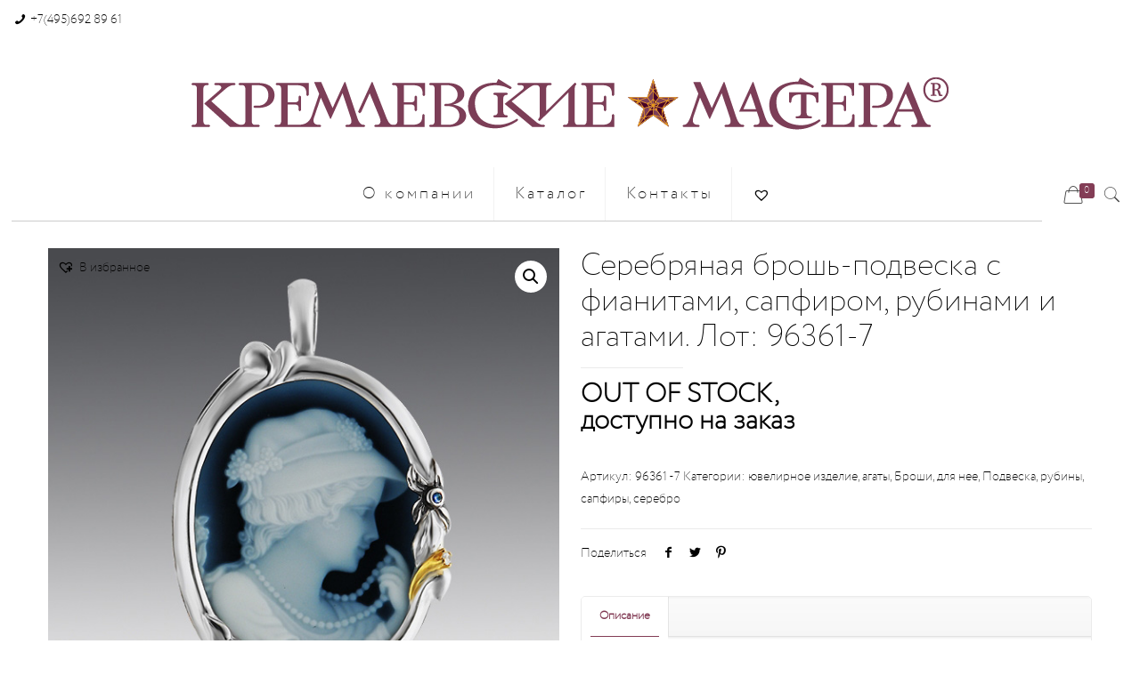

--- FILE ---
content_type: text/html; charset=UTF-8
request_url: https://kremlinmaster.ru/tovar/brooch/%D0%B1%D1%80%D0%BE%D1%88%D1%8C-%D0%BF%D0%BE%D0%B4%D0%B2%D0%B5%D1%81%D0%BA%D0%B0-%D0%BB%D0%BE%D1%82-96361-7/
body_size: 21996
content:
<!DOCTYPE html>
<html class="no-js" lang="ru-RU">

<!-- head -->
<head>

<!-- meta -->
<meta charset="UTF-8" />
<meta name="viewport" content="width=device-width, initial-scale=1, maximum-scale=1" />
<meta name="description" content="Кремлевские Мастера. Ювелирная Мануфактура " />
<meta name="keywords" content="Кремлевские Мастера, Ювелирная Мануфактура, кольца, серьги,броши,колье,Бриллианты, сувениры, подарки" />
<link rel="alternate" hreflang="ru-ru" href="https://kremlinmaster.ru/tovar/brooch/%d0%b1%d1%80%d0%be%d1%88%d1%8c-%d0%bf%d0%be%d0%b4%d0%b2%d0%b5%d1%81%d0%ba%d0%b0-%d0%bb%d0%be%d1%82-96361-7/" />
<script>
  (function(i,s,o,g,r,a,m){i['GoogleAnalyticsObject']=r;i[r]=i[r]||function(){
  (i[r].q=i[r].q||[]).push(arguments)},i[r].l=1*new Date();a=s.createElement(o),
  m=s.getElementsByTagName(o)[0];a.async=1;a.src=g;m.parentNode.insertBefore(a,m)
  })(window,document,'script','//www.google-analytics.com/analytics.js','ga');

  ga('create', 'UA-71175706-1', 'auto');
  ga('send', 'pageview');

</script>
<link rel="shortcut icon" href="https://kremlinmaster.ru/wp-content/uploads/2018/08/favicon.jpg" />
<link rel="apple-touch-icon" href="https://kremlinmaster.ru/wp-content/uploads/2018/08/favicon.jpg" />

<!-- wp_head() -->
<title>Серебряная брошь-подвеска с фианитами, сапфиром, рубинами и агатами. Лот: 96361-7 | Кремлевские Мастера</title>
<!-- script | dynamic -->
<script id="mfn-dnmc-config-js">
//<![CDATA[
window.mfn = {mobile_init:1240,parallax:"enllax",responsive:1,retina_js:0};
window.mfn_lightbox = {disable:false,disableMobile:false,title:false,};
window.mfn_sliders = {blog:0,clients:0,offer:0,portfolio:0,shop:0,slider:0,testimonials:0};
//]]>
</script>

<!-- All in One SEO Pack 2.10.1 by Michael Torbert of Semper Fi Web Design[1254,1370] -->
<meta name="description"  content="Вес: 15.26г Камни: Фианит 2шт - 0.06ct Сапфир 2/2 1шт - 0.01ct Рубин 2/2 1шт - 0.01ct Агат 1шт - 25.59ct Позолота 999.9 Материал: Серебро 925" />

<link rel="canonical" href="https://kremlinmaster.ru/tovar/brooch/брошь-подвеска-лот-96361-7/" />
<!-- /all in one seo pack -->
<link rel='dns-prefetch' href='//fonts.googleapis.com' />
<link rel='dns-prefetch' href='//s.w.org' />
		<script type="text/javascript">
			window._wpemojiSettings = {"baseUrl":"https:\/\/s.w.org\/images\/core\/emoji\/11.2.0\/72x72\/","ext":".png","svgUrl":"https:\/\/s.w.org\/images\/core\/emoji\/11.2.0\/svg\/","svgExt":".svg","source":{"concatemoji":"https:\/\/kremlinmaster.ru\/wp-includes\/js\/wp-emoji-release.min.js?ver=5.1.19"}};
			!function(e,a,t){var n,r,o,i=a.createElement("canvas"),p=i.getContext&&i.getContext("2d");function s(e,t){var a=String.fromCharCode;p.clearRect(0,0,i.width,i.height),p.fillText(a.apply(this,e),0,0);e=i.toDataURL();return p.clearRect(0,0,i.width,i.height),p.fillText(a.apply(this,t),0,0),e===i.toDataURL()}function c(e){var t=a.createElement("script");t.src=e,t.defer=t.type="text/javascript",a.getElementsByTagName("head")[0].appendChild(t)}for(o=Array("flag","emoji"),t.supports={everything:!0,everythingExceptFlag:!0},r=0;r<o.length;r++)t.supports[o[r]]=function(e){if(!p||!p.fillText)return!1;switch(p.textBaseline="top",p.font="600 32px Arial",e){case"flag":return s([55356,56826,55356,56819],[55356,56826,8203,55356,56819])?!1:!s([55356,57332,56128,56423,56128,56418,56128,56421,56128,56430,56128,56423,56128,56447],[55356,57332,8203,56128,56423,8203,56128,56418,8203,56128,56421,8203,56128,56430,8203,56128,56423,8203,56128,56447]);case"emoji":return!s([55358,56760,9792,65039],[55358,56760,8203,9792,65039])}return!1}(o[r]),t.supports.everything=t.supports.everything&&t.supports[o[r]],"flag"!==o[r]&&(t.supports.everythingExceptFlag=t.supports.everythingExceptFlag&&t.supports[o[r]]);t.supports.everythingExceptFlag=t.supports.everythingExceptFlag&&!t.supports.flag,t.DOMReady=!1,t.readyCallback=function(){t.DOMReady=!0},t.supports.everything||(n=function(){t.readyCallback()},a.addEventListener?(a.addEventListener("DOMContentLoaded",n,!1),e.addEventListener("load",n,!1)):(e.attachEvent("onload",n),a.attachEvent("onreadystatechange",function(){"complete"===a.readyState&&t.readyCallback()})),(n=t.source||{}).concatemoji?c(n.concatemoji):n.wpemoji&&n.twemoji&&(c(n.twemoji),c(n.wpemoji)))}(window,document,window._wpemojiSettings);
		</script>
		<style type="text/css">
img.wp-smiley,
img.emoji {
	display: inline !important;
	border: none !important;
	box-shadow: none !important;
	height: 1em !important;
	width: 1em !important;
	margin: 0 .07em !important;
	vertical-align: -0.1em !important;
	background: none !important;
	padding: 0 !important;
}
</style>
	<link rel='stylesheet' id='layerslider-css'  href='https://kremlinmaster.ru/wp-content/plugins/LayerSlider/static/layerslider/css/layerslider.css?ver=6.7.6' type='text/css' media='all' />
<link rel='stylesheet' id='ls-google-fonts-css'  href='https://fonts.googleapis.com/css?family=Lato:100,300,regular,700,900%7COpen+Sans:300%7CIndie+Flower:regular%7COswald:300,regular,700&#038;subset=latin%2Clatin-ext' type='text/css' media='all' />
<link rel='stylesheet' id='wp-block-library-css'  href='https://kremlinmaster.ru/wp-includes/css/dist/block-library/style.min.css?ver=5.1.19' type='text/css' media='all' />
<link rel='stylesheet' id='contact-form-7-css'  href='https://kremlinmaster.ru/wp-content/plugins/contact-form-7/includes/css/styles.css?ver=5.0.4' type='text/css' media='all' />
<link rel='stylesheet' id='rs-plugin-settings-css'  href='https://kremlinmaster.ru/wp-content/plugins/revslider/public/assets/css/settings.css?ver=5.4.8' type='text/css' media='all' />
<style id='rs-plugin-settings-inline-css' type='text/css'>
.tp-caption a{color:#ff7302;text-shadow:none;-webkit-transition:all 0.2s ease-out;-moz-transition:all 0.2s ease-out;-o-transition:all 0.2s ease-out;-ms-transition:all 0.2s ease-out}.tp-caption a:hover{color:#ffa902}.tp-caption a{color:#ff7302;text-shadow:none;-webkit-transition:all 0.2s ease-out;-moz-transition:all 0.2s ease-out;-o-transition:all 0.2s ease-out;-ms-transition:all 0.2s ease-out}.tp-caption a:hover{color:#ffa902}.tp-caption a{color:#ff7302;text-shadow:none;-webkit-transition:all 0.2s ease-out;-moz-transition:all 0.2s ease-out;-o-transition:all 0.2s ease-out;-ms-transition:all 0.2s ease-out}.tp-caption a:hover{color:#ffa902}
</style>
<link rel='stylesheet' id='photoswipe-css'  href='https://kremlinmaster.ru/wp-content/plugins/woocommerce/assets/css/photoswipe/photoswipe.css?ver=3.5.10' type='text/css' media='all' />
<link rel='stylesheet' id='photoswipe-default-skin-css'  href='https://kremlinmaster.ru/wp-content/plugins/woocommerce/assets/css/photoswipe/default-skin/default-skin.css?ver=3.5.10' type='text/css' media='all' />
<link rel='stylesheet' id='woocommerce-layout-css'  href='https://kremlinmaster.ru/wp-content/plugins/woocommerce/assets/css/woocommerce-layout.css?ver=3.5.10' type='text/css' media='all' />
<link rel='stylesheet' id='woocommerce-smallscreen-css'  href='https://kremlinmaster.ru/wp-content/plugins/woocommerce/assets/css/woocommerce-smallscreen.css?ver=3.5.10' type='text/css' media='only screen and (max-width: 768px)' />
<link rel='stylesheet' id='woocommerce-general-css'  href='https://kremlinmaster.ru/wp-content/plugins/woocommerce/assets/css/woocommerce.css?ver=3.5.10' type='text/css' media='all' />
<style id='woocommerce-inline-inline-css' type='text/css'>
.woocommerce form .form-row .required { visibility: visible; }
</style>
<link rel='stylesheet' id='yith_wccl_frontend-css'  href='https://kremlinmaster.ru/wp-content/plugins/yith-color-and-label-variations-for-woocommerce/assets/css/frontend.css?ver=1.8.7' type='text/css' media='all' />
<link rel='stylesheet' id='yith-infs-style-css'  href='https://kremlinmaster.ru/wp-content/plugins/yith-infinite-scrolling/assets/css/frontend.css?ver=1.1.4' type='text/css' media='all' />
<link rel='stylesheet' id='yith_wcbm_badge_style-css'  href='https://kremlinmaster.ru/wp-content/plugins/yith-woocommerce-badges-management/assets/css/frontend.css?ver=1.3.14' type='text/css' media='all' />
<style id='yith_wcbm_badge_style-inline-css' type='text/css'>
        .yith-wcbm-badge-16612        {
        color: #ffffff;
        background-color: #833d56;
        width: 150px;
        height: 30px;
        line-height: 30px;
        bottom: 0; left: 0;        }
        

        .yith-wcbm-badge-2420        {
        color: #ffffff;
        background-color: #833d56;
        width: 100px;
        height: 30px;
        line-height: 30px;
        bottom: 0; left: 0;        }
        

        .yith-wcbm-badge-2421        {
        color: #ffffff;
        background-color: #833d56;
        width: 100px;
        height: 50px;
        line-height: 50px;
        top: 0; left: 0;        }
        


</style>
<link rel='stylesheet' id='googleFontsOpenSans-css'  href='//fonts.googleapis.com/css?family=Open+Sans%3A400%2C600%2C700%2C800%2C300&#038;ver=5.1.19' type='text/css' media='all' />
<link rel='stylesheet' id='tinvwl-css'  href='https://kremlinmaster.ru/wp-content/plugins/ti-woocommerce-wishlist/assets/css/public.min.css?ver=1.12.3' type='text/css' media='all' />
<link rel='stylesheet' id='mfn-base-css'  href='https://kremlinmaster.ru/wp-content/themes/betheme/css/base.css?ver=20.9.7.5' type='text/css' media='all' />
<link rel='stylesheet' id='mfn-layout-css'  href='https://kremlinmaster.ru/wp-content/themes/betheme/css/layout.css?ver=20.9.7.5' type='text/css' media='all' />
<link rel='stylesheet' id='mfn-shortcodes-css'  href='https://kremlinmaster.ru/wp-content/themes/betheme/css/shortcodes.css?ver=20.9.7.5' type='text/css' media='all' />
<link rel='stylesheet' id='mfn-animations-css'  href='https://kremlinmaster.ru/wp-content/themes/betheme/assets/animations/animations.min.css?ver=20.9.7.5' type='text/css' media='all' />
<link rel='stylesheet' id='mfn-jquery-ui-css'  href='https://kremlinmaster.ru/wp-content/themes/betheme/assets/ui/jquery.ui.all.css?ver=20.9.7.5' type='text/css' media='all' />
<link rel='stylesheet' id='mfn-jplayer-css'  href='https://kremlinmaster.ru/wp-content/themes/betheme/assets/jplayer/css/jplayer.blue.monday.css?ver=20.9.7.5' type='text/css' media='all' />
<link rel='stylesheet' id='mfn-responsive-css'  href='https://kremlinmaster.ru/wp-content/themes/betheme/css/responsive.css?ver=20.9.7.5' type='text/css' media='all' />
<link rel='stylesheet' id='wcpo-frontend-css'  href='https://kremlinmaster.ru/wp-content/plugins/yith-pre-order-for-woocommerce/assets/css/frontend.css?ver=1.1.7' type='text/css' media='all' />
<link rel='stylesheet' id='mfn-woo-css'  href='https://kremlinmaster.ru/wp-content/themes/betheme/css/woocommerce.css?ver=20.9.7.5' type='text/css' media='all' />
<link rel='stylesheet' id='style-css'  href='https://kremlinmaster.ru/wp-content/themes/betheme-child/style.css?ver=20.9.7.5' type='text/css' media='all' />
<link rel='stylesheet' id='festi-user-role-prices-styles-css'  href='//kremlinmaster.ru/wp-content/plugins/woocommerce-prices-by-user-role/static/styles/frontend/style.css?ver=4.3' type='text/css' media='all' />
<script type="text/template" id="tmpl-variation-template">
	<div class="woocommerce-variation-description">{{{ data.variation.variation_description }}}</div>
	<div class="woocommerce-variation-price">{{{ data.variation.price_html }}}</div>
	<div class="woocommerce-variation-availability">{{{ data.variation.availability_html }}}</div>
</script>
<script type="text/template" id="tmpl-unavailable-variation-template">
	<p>Этот товар недоступен. Пожалуйста, выберите другую комбинацию.</p>
</script>
<script type='text/javascript'>
/* <![CDATA[ */
var LS_Meta = {"v":"6.7.6"};
/* ]]> */
</script>
<script type='text/javascript' src='https://kremlinmaster.ru/wp-content/plugins/LayerSlider/static/layerslider/js/greensock.js?ver=1.19.0'></script>
<script type='text/javascript' src='https://kremlinmaster.ru/wp-includes/js/jquery/jquery.js?ver=1.12.4'></script>
<script type='text/javascript' src='https://kremlinmaster.ru/wp-includes/js/jquery/jquery-migrate.min.js?ver=1.4.1'></script>
<script type='text/javascript' src='https://kremlinmaster.ru/wp-content/plugins/LayerSlider/static/layerslider/js/layerslider.kreaturamedia.jquery.js?ver=6.7.6'></script>
<script type='text/javascript' src='https://kremlinmaster.ru/wp-content/plugins/LayerSlider/static/layerslider/js/layerslider.transitions.js?ver=6.7.6'></script>
<script type='text/javascript' src='https://kremlinmaster.ru/wp-content/plugins/revslider/public/assets/js/jquery.themepunch.tools.min.js?ver=5.4.8'></script>
<script type='text/javascript' src='https://kremlinmaster.ru/wp-content/plugins/revslider/public/assets/js/jquery.themepunch.revolution.min.js?ver=5.4.8'></script>
<script type='text/javascript' src='//kremlinmaster.ru/wp-content/plugins/woocommerce-prices-by-user-role/static/js/frontend/general.js?ver=4.3'></script>
<script type='text/javascript' src='https://kremlinmaster.ru/wp-content/plugins/woocommerce/assets/js/jquery-blockui/jquery.blockUI.min.js?ver=2.70'></script>
<script type='text/javascript'>
/* <![CDATA[ */
var wc_add_to_cart_params = {"ajax_url":"\/wp-admin\/admin-ajax.php","wc_ajax_url":"\/?wc-ajax=%%endpoint%%","i18n_view_cart":"\u041f\u0440\u043e\u0441\u043c\u043e\u0442\u0440 \u043a\u043e\u0440\u0437\u0438\u043d\u044b","cart_url":"https:\/\/kremlinmaster.ru\/cart\/","is_cart":"","cart_redirect_after_add":"no"};
/* ]]> */
</script>
<script type='text/javascript' src='https://kremlinmaster.ru/wp-content/plugins/woocommerce/assets/js/frontend/add-to-cart.min.js?ver=3.5.10'></script>
<script type='text/javascript' src='https://kremlinmaster.ru/wp-content/plugins/js_composer/assets/js/vendors/woocommerce-add-to-cart.js?ver=5.5.4'></script>
<meta name="generator" content="Powered by LayerSlider 6.7.6 - Multi-Purpose, Responsive, Parallax, Mobile-Friendly Slider Plugin for WordPress." />
<!-- LayerSlider updates and docs at: https://layerslider.kreaturamedia.com -->
<link rel='https://api.w.org/' href='https://kremlinmaster.ru/wp-json/' />
<link rel="wlwmanifest" type="application/wlwmanifest+xml" href="https://kremlinmaster.ru/wp-includes/wlwmanifest.xml" /> 
<meta name="generator" content="WordPress 5.1.19" />
<meta name="generator" content="WooCommerce 3.5.10" />
<link rel='shortlink' href='https://kremlinmaster.ru/?p=7478' />
<link rel="alternate" type="application/json+oembed" href="https://kremlinmaster.ru/wp-json/oembed/1.0/embed?url=https%3A%2F%2Fkremlinmaster.ru%2Ftovar%2Fbrooch%2F%25d0%25b1%25d1%2580%25d0%25be%25d1%2588%25d1%258c-%25d0%25bf%25d0%25be%25d0%25b4%25d0%25b2%25d0%25b5%25d1%2581%25d0%25ba%25d0%25b0-%25d0%25bb%25d0%25be%25d1%2582-96361-7%2F" />
<link rel="alternate" type="text/xml+oembed" href="https://kremlinmaster.ru/wp-json/oembed/1.0/embed?url=https%3A%2F%2Fkremlinmaster.ru%2Ftovar%2Fbrooch%2F%25d0%25b1%25d1%2580%25d0%25be%25d1%2588%25d1%258c-%25d0%25bf%25d0%25be%25d0%25b4%25d0%25b2%25d0%25b5%25d1%2581%25d0%25ba%25d0%25b0-%25d0%25bb%25d0%25be%25d1%2582-96361-7%2F&#038;format=xml" />
<style>div.woocommerce-variation-add-to-cart-disabled { display: none ! important; }</style><!-- style | custom font -->
<style id="mfn-dnmc-font-css">
@font-face{font-family:"Afrikyan";src:url("/wp-content/uploads/2015/11/2CECFE_1_0.woff") format("woff"),url("/wp/wp-content/uploads/2015/11/2CECFE_1_0.ttf") format("truetype");font-weight:normal;font-style:normal}
</style>
<!-- style | custom font 2 -->
<style id="mfn-dnmc-font2-css">
@font-face{font-family:"KremlinMaster";src:url("https://kremlinmaster.ru/wp-content/uploads/2018/10/euro-n.woff") format("woff");font-weight:normal;font-style:normal}
</style>
<!-- style | dynamic -->
<style id="mfn-dnmc-style-css">
@media only screen and (min-width: 1240px){body:not(.header-simple) #Top_bar #menu{display:block!important}.tr-menu #Top_bar #menu{background:none!important}#Top_bar .menu > li > ul.mfn-megamenu{width:984px}#Top_bar .menu > li > ul.mfn-megamenu > li{float:left}#Top_bar .menu > li > ul.mfn-megamenu > li.mfn-megamenu-cols-1{width:100%}#Top_bar .menu > li > ul.mfn-megamenu > li.mfn-megamenu-cols-2{width:50%}#Top_bar .menu > li > ul.mfn-megamenu > li.mfn-megamenu-cols-3{width:33.33%}#Top_bar .menu > li > ul.mfn-megamenu > li.mfn-megamenu-cols-4{width:25%}#Top_bar .menu > li > ul.mfn-megamenu > li.mfn-megamenu-cols-5{width:20%}#Top_bar .menu > li > ul.mfn-megamenu > li.mfn-megamenu-cols-6{width:16.66%}#Top_bar .menu > li > ul.mfn-megamenu > li > ul{display:block!important;position:inherit;left:auto;top:auto;border-width:0 1px 0 0}#Top_bar .menu > li > ul.mfn-megamenu > li:last-child > ul{border:0}#Top_bar .menu > li > ul.mfn-megamenu > li > ul li{width:auto}#Top_bar .menu > li > ul.mfn-megamenu a.mfn-megamenu-title{text-transform:uppercase;font-weight:400;background:none}#Top_bar .menu > li > ul.mfn-megamenu a .menu-arrow{display:none}.menuo-right #Top_bar .menu > li > ul.mfn-megamenu{left:auto;right:0}.menuo-right #Top_bar .menu > li > ul.mfn-megamenu-bg{box-sizing:border-box}#Top_bar .menu > li > ul.mfn-megamenu-bg{padding:20px 166px 20px 20px;background-repeat:no-repeat;background-position:right bottom}.rtl #Top_bar .menu > li > ul.mfn-megamenu-bg{padding-left:166px;padding-right:20px;background-position:left bottom}#Top_bar .menu > li > ul.mfn-megamenu-bg > li{background:none}#Top_bar .menu > li > ul.mfn-megamenu-bg > li a{border:none}#Top_bar .menu > li > ul.mfn-megamenu-bg > li > ul{background:none!important;-webkit-box-shadow:0 0 0 0;-moz-box-shadow:0 0 0 0;box-shadow:0 0 0 0}.mm-vertical #Top_bar .container{position:relative;}.mm-vertical #Top_bar .top_bar_left{position:static;}.mm-vertical #Top_bar .menu > li ul{box-shadow:0 0 0 0 transparent!important;background-image:none;}.mm-vertical #Top_bar .menu > li > ul.mfn-megamenu{width:98%!important;margin:0 1%;padding:20px 0;}.mm-vertical.header-plain #Top_bar .menu > li > ul.mfn-megamenu{width:100%!important;margin:0;}.mm-vertical #Top_bar .menu > li > ul.mfn-megamenu > li{display:table-cell;float:none!important;width:10%;padding:0 15px;border-right:1px solid rgba(0, 0, 0, 0.05);}.mm-vertical #Top_bar .menu > li > ul.mfn-megamenu > li:last-child{border-right-width:0}.mm-vertical #Top_bar .menu > li > ul.mfn-megamenu > li.hide-border{border-right-width:0}.mm-vertical #Top_bar .menu > li > ul.mfn-megamenu > li a{border-bottom-width:0;padding:9px 15px;line-height:120%;}.mm-vertical #Top_bar .menu > li > ul.mfn-megamenu a.mfn-megamenu-title{font-weight:700;}.rtl .mm-vertical #Top_bar .menu > li > ul.mfn-megamenu > li:first-child{border-right-width:0}.rtl .mm-vertical #Top_bar .menu > li > ul.mfn-megamenu > li:last-child{border-right-width:1px}.header-plain:not(.menuo-right) #Header .top_bar_left{width:auto!important}.header-stack.header-center #Top_bar #menu{display:inline-block!important}.header-simple #Top_bar #menu{display:none;height:auto;width:300px;bottom:auto;top:100%;right:1px;position:absolute;margin:0}.header-simple #Header a.responsive-menu-toggle{display:block;right:10px}.header-simple #Top_bar #menu > ul{width:100%;float:left}.header-simple #Top_bar #menu ul li{width:100%;padding-bottom:0;border-right:0;position:relative}.header-simple #Top_bar #menu ul li a{padding:0 20px;margin:0;display:block;height:auto;line-height:normal;border:none}.header-simple #Top_bar #menu ul li a:after{display:none}.header-simple #Top_bar #menu ul li a span{border:none;line-height:44px;display:inline;padding:0}.header-simple #Top_bar #menu ul li.submenu .menu-toggle{display:block;position:absolute;right:0;top:0;width:44px;height:44px;line-height:44px;font-size:30px;font-weight:300;text-align:center;cursor:pointer;color:#444;opacity:0.33;}.header-simple #Top_bar #menu ul li.submenu .menu-toggle:after{content:"+"}.header-simple #Top_bar #menu ul li.hover > .menu-toggle:after{content:"-"}.header-simple #Top_bar #menu ul li.hover a{border-bottom:0}.header-simple #Top_bar #menu ul.mfn-megamenu li .menu-toggle{display:none}.header-simple #Top_bar #menu ul li ul{position:relative!important;left:0!important;top:0;padding:0;margin:0!important;width:auto!important;background-image:none}.header-simple #Top_bar #menu ul li ul li{width:100%!important;display:block;padding:0;}.header-simple #Top_bar #menu ul li ul li a{padding:0 20px 0 30px}.header-simple #Top_bar #menu ul li ul li a .menu-arrow{display:none}.header-simple #Top_bar #menu ul li ul li a span{padding:0}.header-simple #Top_bar #menu ul li ul li a span:after{display:none!important}.header-simple #Top_bar .menu > li > ul.mfn-megamenu a.mfn-megamenu-title{text-transform:uppercase;font-weight:400}.header-simple #Top_bar .menu > li > ul.mfn-megamenu > li > ul{display:block!important;position:inherit;left:auto;top:auto}.header-simple #Top_bar #menu ul li ul li ul{border-left:0!important;padding:0;top:0}.header-simple #Top_bar #menu ul li ul li ul li a{padding:0 20px 0 40px}.rtl.header-simple #Top_bar #menu{left:1px;right:auto}.rtl.header-simple #Top_bar a.responsive-menu-toggle{left:10px;right:auto}.rtl.header-simple #Top_bar #menu ul li.submenu .menu-toggle{left:0;right:auto}.rtl.header-simple #Top_bar #menu ul li ul{left:auto!important;right:0!important}.rtl.header-simple #Top_bar #menu ul li ul li a{padding:0 30px 0 20px}.rtl.header-simple #Top_bar #menu ul li ul li ul li a{padding:0 40px 0 20px}.menu-highlight #Top_bar .menu > li{margin:0 2px}.menu-highlight:not(.header-creative) #Top_bar .menu > li > a{margin:20px 0;padding:0;-webkit-border-radius:5px;border-radius:5px}.menu-highlight #Top_bar .menu > li > a:after{display:none}.menu-highlight #Top_bar .menu > li > a span:not(.description){line-height:50px}.menu-highlight #Top_bar .menu > li > a span.description{display:none}.menu-highlight.header-stack #Top_bar .menu > li > a{margin:10px 0!important}.menu-highlight.header-stack #Top_bar .menu > li > a span:not(.description){line-height:40px}.menu-highlight.header-transparent #Top_bar .menu > li > a{margin:5px 0}.menu-highlight.header-simple #Top_bar #menu ul li,.menu-highlight.header-creative #Top_bar #menu ul li{margin:0}.menu-highlight.header-simple #Top_bar #menu ul li > a,.menu-highlight.header-creative #Top_bar #menu ul li > a{-webkit-border-radius:0;border-radius:0}.menu-highlight:not(.header-fixed):not(.header-simple) #Top_bar.is-sticky .menu > li > a{margin:10px 0!important;padding:5px 0!important}.menu-highlight:not(.header-fixed):not(.header-simple) #Top_bar.is-sticky .menu > li > a span{line-height:30px!important}.header-modern.menu-highlight.menuo-right .menu_wrapper{margin-right:20px}.menu-line-below #Top_bar .menu > li > a:after{top:auto;bottom:-4px}.menu-line-below #Top_bar.is-sticky .menu > li > a:after{top:auto;bottom:-4px}.menu-line-below-80 #Top_bar:not(.is-sticky) .menu > li > a:after{height:4px;left:10%;top:50%;margin-top:20px;width:80%}.menu-line-below-80-1 #Top_bar:not(.is-sticky) .menu > li > a:after{height:1px;left:10%;top:50%;margin-top:20px;width:80%}.menu-link-color #Top_bar .menu > li > a:after{display:none!important}.menu-arrow-top #Top_bar .menu > li > a:after{background:none repeat scroll 0 0 rgba(0,0,0,0)!important;border-color:#ccc transparent transparent;border-style:solid;border-width:7px 7px 0;display:block;height:0;left:50%;margin-left:-7px;top:0!important;width:0}.menu-arrow-top #Top_bar.is-sticky .menu > li > a:after{top:0!important}.menu-arrow-bottom #Top_bar .menu > li > a:after{background:none!important;border-color:transparent transparent #ccc;border-style:solid;border-width:0 7px 7px;display:block;height:0;left:50%;margin-left:-7px;top:auto;bottom:0;width:0}.menu-arrow-bottom #Top_bar.is-sticky .menu > li > a:after{top:auto;bottom:0}.menuo-no-borders #Top_bar .menu > li > a span{border-width:0!important}.menuo-no-borders #Header_creative #Top_bar .menu > li > a span{border-bottom-width:0}.menuo-no-borders.header-plain #Top_bar a#header_cart,.menuo-no-borders.header-plain #Top_bar a#search_button,.menuo-no-borders.header-plain #Top_bar .wpml-languages,.menuo-no-borders.header-plain #Top_bar a.action_button{border-width:0}.menuo-right #Top_bar .menu_wrapper{float:right}.menuo-right.header-stack:not(.header-center) #Top_bar .menu_wrapper{margin-right:150px}body.header-creative{padding-left:50px}body.header-creative.header-open{padding-left:250px}body.error404,body.under-construction,body.template-blank{padding-left:0!important}.header-creative.footer-fixed #Footer,.header-creative.footer-sliding #Footer,.header-creative.footer-stick #Footer.is-sticky{box-sizing:border-box;padding-left:50px;}.header-open.footer-fixed #Footer,.header-open.footer-sliding #Footer,.header-creative.footer-stick #Footer.is-sticky{padding-left:250px;}.header-rtl.header-creative.footer-fixed #Footer,.header-rtl.header-creative.footer-sliding #Footer,.header-rtl.header-creative.footer-stick #Footer.is-sticky{padding-left:0;padding-right:50px;}.header-rtl.header-open.footer-fixed #Footer,.header-rtl.header-open.footer-sliding #Footer,.header-rtl.header-creative.footer-stick #Footer.is-sticky{padding-right:250px;}#Header_creative{background-color:#fff;position:fixed;width:250px;height:100%;left:-200px;top:0;z-index:9002;-webkit-box-shadow:2px 0 4px 2px rgba(0,0,0,.15);box-shadow:2px 0 4px 2px rgba(0,0,0,.15)}#Header_creative .container{width:100%}#Header_creative .creative-wrapper{opacity:0;margin-right:50px}#Header_creative a.creative-menu-toggle{display:block;width:34px;height:34px;line-height:34px;font-size:22px;text-align:center;position:absolute;top:10px;right:8px;border-radius:3px}.admin-bar #Header_creative a.creative-menu-toggle{top:42px}#Header_creative #Top_bar{position:static;width:100%}#Header_creative #Top_bar .top_bar_left{width:100%!important;float:none}#Header_creative #Top_bar .top_bar_right{width:100%!important;float:none;height:auto;margin-bottom:35px;text-align:center;padding:0 20px;top:0;-webkit-box-sizing:border-box;-moz-box-sizing:border-box;box-sizing:border-box}#Header_creative #Top_bar .top_bar_right:before{display:none}#Header_creative #Top_bar .top_bar_right_wrapper{top:0}#Header_creative #Top_bar .logo{float:none;text-align:center;margin:15px 0}#Header_creative #Top_bar #menu{background-color:transparent}#Header_creative #Top_bar .menu_wrapper{float:none;margin:0 0 30px}#Header_creative #Top_bar .menu > li{width:100%;float:none;position:relative}#Header_creative #Top_bar .menu > li > a{padding:0;text-align:center}#Header_creative #Top_bar .menu > li > a:after{display:none}#Header_creative #Top_bar .menu > li > a span{border-right:0;border-bottom-width:1px;line-height:38px}#Header_creative #Top_bar .menu li ul{left:100%;right:auto;top:0;box-shadow:2px 2px 2px 0 rgba(0,0,0,0.03);-webkit-box-shadow:2px 2px 2px 0 rgba(0,0,0,0.03)}#Header_creative #Top_bar .menu > li > ul.mfn-megamenu{margin:0;width:700px!important;}#Header_creative #Top_bar .menu > li > ul.mfn-megamenu > li > ul{left:0}#Header_creative #Top_bar .menu li ul li a{padding-top:9px;padding-bottom:8px}#Header_creative #Top_bar .menu li ul li ul{top:0}#Header_creative #Top_bar .menu > li > a span.description{display:block;font-size:13px;line-height:28px!important;clear:both}#Header_creative #Top_bar .search_wrapper{left:100%;top:auto;bottom:0}#Header_creative #Top_bar a#header_cart{display:inline-block;float:none;top:3px}#Header_creative #Top_bar a#search_button{display:inline-block;float:none;top:3px}#Header_creative #Top_bar .wpml-languages{display:inline-block;float:none;top:0}#Header_creative #Top_bar .wpml-languages.enabled:hover a.active{padding-bottom:11px}#Header_creative #Top_bar .action_button{display:inline-block;float:none;top:16px;margin:0}#Header_creative #Top_bar .banner_wrapper{display:block;text-align:center}#Header_creative #Top_bar .banner_wrapper img{max-width:100%;height:auto;display:inline-block}#Header_creative #Action_bar{display:none;position:absolute;bottom:0;top:auto;clear:both;padding:0 20px;box-sizing:border-box}#Header_creative #Action_bar .social{float:none;text-align:center;padding:5px 0 15px}#Header_creative #Action_bar .social li{margin-bottom:2px}#Header_creative .social li a{color:rgba(0,0,0,.5)}#Header_creative .social li a:hover{color:#000}#Header_creative .creative-social{position:absolute;bottom:10px;right:0;width:50px}#Header_creative .creative-social li{display:block;float:none;width:100%;text-align:center;margin-bottom:5px}.header-creative .fixed-nav.fixed-nav-prev{margin-left:50px}.header-creative.header-open .fixed-nav.fixed-nav-prev{margin-left:250px}.menuo-last #Header_creative #Top_bar .menu li.last ul{top:auto;bottom:0}.header-open #Header_creative{left:0}.header-open #Header_creative .creative-wrapper{opacity:1;margin:0!important;}.header-open #Header_creative .creative-menu-toggle,.header-open #Header_creative .creative-social{display:none}.header-open #Header_creative #Action_bar{display:block}body.header-rtl.header-creative{padding-left:0;padding-right:50px}.header-rtl #Header_creative{left:auto;right:-200px}.header-rtl #Header_creative .creative-wrapper{margin-left:50px;margin-right:0}.header-rtl #Header_creative a.creative-menu-toggle{left:8px;right:auto}.header-rtl #Header_creative .creative-social{left:0;right:auto}.header-rtl #Footer #back_to_top.sticky{right:125px}.header-rtl #popup_contact{right:70px}.header-rtl #Header_creative #Top_bar .menu li ul{left:auto;right:100%}.header-rtl #Header_creative #Top_bar .search_wrapper{left:auto;right:100%;}.header-rtl .fixed-nav.fixed-nav-prev{margin-left:0!important}.header-rtl .fixed-nav.fixed-nav-next{margin-right:50px}body.header-rtl.header-creative.header-open{padding-left:0;padding-right:250px!important}.header-rtl.header-open #Header_creative{left:auto;right:0}.header-rtl.header-open #Footer #back_to_top.sticky{right:325px}.header-rtl.header-open #popup_contact{right:270px}.header-rtl.header-open .fixed-nav.fixed-nav-next{margin-right:250px}#Header_creative.active{left:-1px;}.header-rtl #Header_creative.active{left:auto;right:-1px;}#Header_creative.active .creative-wrapper{opacity:1;margin:0}.header-creative .vc_row[data-vc-full-width]{padding-left:50px}.header-creative.header-open .vc_row[data-vc-full-width]{padding-left:250px}.header-open .vc_parallax .vc_parallax-inner { left:auto; width: calc(100% - 250px); }.header-open.header-rtl .vc_parallax .vc_parallax-inner { left:0; right:auto; }#Header_creative.scroll{height:100%;overflow-y:auto}#Header_creative.scroll:not(.dropdown) .menu li ul{display:none!important}#Header_creative.scroll #Action_bar{position:static}#Header_creative.dropdown{outline:none}#Header_creative.dropdown #Top_bar .menu_wrapper{float:left}#Header_creative.dropdown #Top_bar #menu ul li{position:relative;float:left}#Header_creative.dropdown #Top_bar #menu ul li a:after{display:none}#Header_creative.dropdown #Top_bar #menu ul li a span{line-height:38px;padding:0}#Header_creative.dropdown #Top_bar #menu ul li.submenu .menu-toggle{display:block;position:absolute;right:0;top:0;width:38px;height:38px;line-height:38px;font-size:26px;font-weight:300;text-align:center;cursor:pointer;color:#444;opacity:0.33;}#Header_creative.dropdown #Top_bar #menu ul li.submenu .menu-toggle:after{content:"+"}#Header_creative.dropdown #Top_bar #menu ul li.hover > .menu-toggle:after{content:"-"}#Header_creative.dropdown #Top_bar #menu ul li.hover a{border-bottom:0}#Header_creative.dropdown #Top_bar #menu ul.mfn-megamenu li .menu-toggle{display:none}#Header_creative.dropdown #Top_bar #menu ul li ul{position:relative!important;left:0!important;top:0;padding:0;margin-left:0!important;width:auto!important;background-image:none}#Header_creative.dropdown #Top_bar #menu ul li ul li{width:100%!important}#Header_creative.dropdown #Top_bar #menu ul li ul li a{padding:0 10px;text-align:center}#Header_creative.dropdown #Top_bar #menu ul li ul li a .menu-arrow{display:none}#Header_creative.dropdown #Top_bar #menu ul li ul li a span{padding:0}#Header_creative.dropdown #Top_bar #menu ul li ul li a span:after{display:none!important}#Header_creative.dropdown #Top_bar .menu > li > ul.mfn-megamenu a.mfn-megamenu-title{text-transform:uppercase;font-weight:400}#Header_creative.dropdown #Top_bar .menu > li > ul.mfn-megamenu > li > ul{display:block!important;position:inherit;left:auto;top:auto}#Header_creative.dropdown #Top_bar #menu ul li ul li ul{border-left:0!important;padding:0;top:0}#Header_creative{transition: left .5s ease-in-out, right .5s ease-in-out;}#Header_creative .creative-wrapper{transition: opacity .5s ease-in-out, margin 0s ease-in-out .5s;}#Header_creative.active .creative-wrapper{transition: opacity .5s ease-in-out, margin 0s ease-in-out;}}@media only screen and (min-width: 1240px){#Top_bar.is-sticky{position:fixed!important;width:100%;left:0;top:-60px;height:60px;z-index:701;background:#fff;opacity:.97;filter:alpha(opacity = 97);-webkit-box-shadow:0 2px 5px 0 rgba(0,0,0,0.1);-moz-box-shadow:0 2px 5px 0 rgba(0,0,0,0.1);box-shadow:0 2px 5px 0 rgba(0,0,0,0.1)}.layout-boxed.header-boxed #Top_bar.is-sticky{max-width:1240px;left:50%;-webkit-transform:translateX(-50%);transform:translateX(-50%)}#Top_bar.is-sticky .top_bar_left,#Top_bar.is-sticky .top_bar_right,#Top_bar.is-sticky .top_bar_right:before{background:none}#Top_bar.is-sticky .top_bar_right{top:-4px;height:auto;}#Top_bar.is-sticky .top_bar_right_wrapper{top:15px}.header-plain #Top_bar.is-sticky .top_bar_right_wrapper{top:0}#Top_bar.is-sticky .logo{width:auto;margin:0 30px 0 20px;padding:0}#Top_bar.is-sticky #logo{padding:5px 0!important;height:50px!important;line-height:50px!important}.logo-no-sticky-padding #Top_bar.is-sticky #logo{height:60px!important;line-height:60px!important}#Top_bar.is-sticky #logo img.logo-main{display:none}#Top_bar.is-sticky #logo img.logo-sticky{display:inline;max-height:35px;}#Top_bar.is-sticky .menu_wrapper{clear:none}#Top_bar.is-sticky .menu_wrapper .menu > li > a{padding:15px 0}#Top_bar.is-sticky .menu > li > a,#Top_bar.is-sticky .menu > li > a span{line-height:30px}#Top_bar.is-sticky .menu > li > a:after{top:auto;bottom:-4px}#Top_bar.is-sticky .menu > li > a span.description{display:none}#Top_bar.is-sticky .secondary_menu_wrapper,#Top_bar.is-sticky .banner_wrapper{display:none}.header-overlay #Top_bar.is-sticky{display:none}.sticky-dark #Top_bar.is-sticky{background:rgba(0,0,0,.8)}.sticky-dark #Top_bar.is-sticky #menu{background:rgba(0,0,0,.8)}.sticky-dark #Top_bar.is-sticky .menu > li > a{color:#fff}.sticky-dark #Top_bar.is-sticky .top_bar_right a{color:rgba(255,255,255,.5)}.sticky-dark #Top_bar.is-sticky .wpml-languages a.active,.sticky-dark #Top_bar.is-sticky .wpml-languages ul.wpml-lang-dropdown{background:rgba(0,0,0,0.3);border-color:rgba(0,0,0,0.1)}}@media only screen and (min-width: 768px) and (max-width: 1240px){.header_placeholder{height:0!important}}@media only screen and (max-width: 1239px){#Top_bar #menu{display:none;height:auto;width:300px;bottom:auto;top:100%;right:1px;position:absolute;margin:0}#Top_bar a.responsive-menu-toggle{display:block}#Top_bar #menu > ul{width:100%;float:left}#Top_bar #menu ul li{width:100%;padding-bottom:0;border-right:0;position:relative}#Top_bar #menu ul li a{padding:0 25px;margin:0;display:block;height:auto;line-height:normal;border:none}#Top_bar #menu ul li a:after{display:none}#Top_bar #menu ul li a span{border:none;line-height:44px;display:inline;padding:0}#Top_bar #menu ul li a span.description{margin:0 0 0 5px}#Top_bar #menu ul li.submenu .menu-toggle{display:block;position:absolute;right:15px;top:0;width:44px;height:44px;line-height:44px;font-size:30px;font-weight:300;text-align:center;cursor:pointer;color:#444;opacity:0.33;}#Top_bar #menu ul li.submenu .menu-toggle:after{content:"+"}#Top_bar #menu ul li.hover > .menu-toggle:after{content:"-"}#Top_bar #menu ul li.hover a{border-bottom:0}#Top_bar #menu ul li a span:after{display:none!important}#Top_bar #menu ul.mfn-megamenu li .menu-toggle{display:none}#Top_bar #menu ul li ul{position:relative!important;left:0!important;top:0;padding:0;margin-left:0!important;width:auto!important;background-image:none!important;box-shadow:0 0 0 0 transparent!important;-webkit-box-shadow:0 0 0 0 transparent!important}#Top_bar #menu ul li ul li{width:100%!important}#Top_bar #menu ul li ul li a{padding:0 20px 0 35px}#Top_bar #menu ul li ul li a .menu-arrow{display:none}#Top_bar #menu ul li ul li a span{padding:0}#Top_bar #menu ul li ul li a span:after{display:none!important}#Top_bar .menu > li > ul.mfn-megamenu a.mfn-megamenu-title{text-transform:uppercase;font-weight:400}#Top_bar .menu > li > ul.mfn-megamenu > li > ul{display:block!important;position:inherit;left:auto;top:auto}#Top_bar #menu ul li ul li ul{border-left:0!important;padding:0;top:0}#Top_bar #menu ul li ul li ul li a{padding:0 20px 0 45px}.rtl #Top_bar #menu{left:1px;right:auto}.rtl #Top_bar a.responsive-menu-toggle{left:20px;right:auto}.rtl #Top_bar #menu ul li.submenu .menu-toggle{left:15px;right:auto;border-left:none;border-right:1px solid #eee}.rtl #Top_bar #menu ul li ul{left:auto!important;right:0!important}.rtl #Top_bar #menu ul li ul li a{padding:0 30px 0 20px}.rtl #Top_bar #menu ul li ul li ul li a{padding:0 40px 0 20px}.header-stack .menu_wrapper a.responsive-menu-toggle{position:static!important;margin:11px 0!important}.header-stack .menu_wrapper #menu{left:0;right:auto}.rtl.header-stack #Top_bar #menu{left:auto;right:0}.admin-bar #Header_creative{top:32px}.header-creative.layout-boxed{padding-top:85px}.header-creative.layout-full-width #Wrapper{padding-top:60px}#Header_creative{position:fixed;width:100%;left:0!important;top:0;z-index:1001}#Header_creative .creative-wrapper{display:block!important;opacity:1!important}#Header_creative .creative-menu-toggle,#Header_creative .creative-social{display:none!important;opacity:1!important;filter:alpha(opacity=100)!important}#Header_creative #Top_bar{position:static;width:100%}#Header_creative #Top_bar #logo{height:50px;line-height:50px;padding:5px 0}#Header_creative #Top_bar #logo img.logo-sticky{max-height:40px!important}#Header_creative #logo img.logo-main{display:none}#Header_creative #logo img.logo-sticky{display:inline-block}.logo-no-sticky-padding #Header_creative #Top_bar #logo{height:60px;line-height:60px;padding:0}.logo-no-sticky-padding #Header_creative #Top_bar #logo img.logo-sticky{max-height:60px!important}#Header_creative #Action_bar{display:none}#Header_creative #Top_bar .top_bar_right{height:60px;top:0}#Header_creative #Top_bar .top_bar_right:before{display:none}#Header_creative #Top_bar .top_bar_right_wrapper{top:0;padding-top:9px}#Header_creative.scroll{overflow:visible!important}}#Header_wrapper, #Intro {background-color: #ffffff;}#Subheader {background-color: rgba(255, 255, 255, 1);}.header-classic #Action_bar, .header-fixed #Action_bar, .header-plain #Action_bar, .header-split #Action_bar, .header-stack #Action_bar {background-color: #ffffff;}#Sliding-top {background-color: #545454;}#Sliding-top a.sliding-top-control {border-right-color: #545454;}#Sliding-top.st-center a.sliding-top-control,#Sliding-top.st-left a.sliding-top-control {border-top-color: #545454;}#Footer {background-color: #545454;}body, ul.timeline_items, .icon_box a .desc, .icon_box a:hover .desc, .feature_list ul li a, .list_item a, .list_item a:hover,.widget_recent_entries ul li a, .flat_box a, .flat_box a:hover, .story_box .desc, .content_slider.carouselul li a .title,.content_slider.flat.description ul li .desc, .content_slider.flat.description ul li a .desc, .post-nav.minimal a i {color: #000000;}.post-nav.minimal a svg {fill: #000000;}.themecolor, .opening_hours .opening_hours_wrapper li span, .fancy_heading_icon .icon_top,.fancy_heading_arrows .icon-right-dir, .fancy_heading_arrows .icon-left-dir, .fancy_heading_line .title,.button-love a.mfn-love, .format-link .post-title .icon-link, .pager-single > span, .pager-single a:hover,.widget_meta ul, .widget_pages ul, .widget_rss ul, .widget_mfn_recent_comments ul li:after, .widget_archive ul,.widget_recent_comments ul li:after, .widget_nav_menu ul, .woocommerce ul.products li.product .price, .shop_slider .shop_slider_ul li .item_wrapper .price,.woocommerce-page ul.products li.product .price, .widget_price_filter .price_label .from, .widget_price_filter .price_label .to,.woocommerce ul.product_list_widget li .quantity .amount, .woocommerce .product div.entry-summary .price, .woocommerce .star-rating span,#Error_404 .error_pic i, .style-simple #Filters .filters_wrapper ul li a:hover, .style-simple #Filters .filters_wrapper ul li.current-cat a,.style-simple .quick_fact .title {color: #833d56;}.themebg,#comments .commentlist > li .reply a.comment-reply-link,#Filters .filters_wrapper ul li a:hover,#Filters .filters_wrapper ul li.current-cat a,.fixed-nav .arrow,.offer_thumb .slider_pagination a:before,.offer_thumb .slider_pagination a.selected:after,.pager .pages a:hover,.pager .pages a.active,.pager .pages span.page-numbers.current,.pager-single span:after,.portfolio_group.exposure .portfolio-item .desc-inner .line,.Recent_posts ul li .desc:after,.Recent_posts ul li .photo .c,.slider_pagination a.selected,.slider_pagination .slick-active a,.slider_pagination a.selected:after,.slider_pagination .slick-active a:after,.testimonials_slider .slider_images,.testimonials_slider .slider_images a:after,.testimonials_slider .slider_images:before,#Top_bar a#header_cart span,.widget_categories ul,.widget_mfn_menu ul li a:hover,.widget_mfn_menu ul li.current-menu-item:not(.current-menu-ancestor) > a,.widget_mfn_menu ul li.current_page_item:not(.current_page_ancestor) > a,.widget_product_categories ul,.widget_recent_entries ul li:after,.woocommerce-account table.my_account_orders .order-number a,.woocommerce-MyAccount-navigation ul li.is-active a,.style-simple .accordion .question:after,.style-simple .faq .question:after,.style-simple .icon_box .desc_wrapper .title:before,.style-simple #Filters .filters_wrapper ul li a:after,.style-simple .article_box .desc_wrapper p:after,.style-simple .sliding_box .desc_wrapper:after,.style-simple .trailer_box:hover .desc,.tp-bullets.simplebullets.round .bullet.selected,.tp-bullets.simplebullets.round .bullet.selected:after,.tparrows.default,.tp-bullets.tp-thumbs .bullet.selected:after{background-color: #833d56;}.Latest_news ul li .photo, .Recent_posts.blog_news ul li .photo, .style-simple .opening_hours .opening_hours_wrapper li label,.style-simple .timeline_items li:hover h3, .style-simple .timeline_items li:nth-child(even):hover h3,.style-simple .timeline_items li:hover .desc, .style-simple .timeline_items li:nth-child(even):hover,.style-simple .offer_thumb .slider_pagination a.selected {border-color: #833d56;}a {color: #000000;}a:hover {color: #000000;}*::-moz-selection {background-color: #0095eb;color: white;}*::selection {background-color: #0095eb;color: white;}.blockquote p.author span, .counter .desc_wrapper .title, .article_box .desc_wrapper p, .team .desc_wrapper p.subtitle,.pricing-box .plan-header p.subtitle, .pricing-box .plan-header .price sup.period, .chart_box p, .fancy_heading .inside,.fancy_heading_line .slogan, .post-meta, .post-meta a, .post-footer, .post-footer a span.label, .pager .pages a, .button-love a .label,.pager-single a, #comments .commentlist > li .comment-author .says, .fixed-nav .desc .date, .filters_buttons li.label, .Recent_posts ul li a .desc .date,.widget_recent_entries ul li .post-date, .tp_recent_tweets .twitter_time, .widget_price_filter .price_label, .shop-filters .woocommerce-result-count,.woocommerce ul.product_list_widget li .quantity, .widget_shopping_cart ul.product_list_widget li dl, .product_meta .posted_in,.woocommerce .shop_table .product-name .variation > dd, .shipping-calculator-button:after,.shop_slider .shop_slider_ul li .item_wrapper .price del,.testimonials_slider .testimonials_slider_ul li .author span, .testimonials_slider .testimonials_slider_ul li .author span a, .Latest_news ul li .desc_footer,.share-simple-wrapper .icons a {color: #000000;}h1, h1 a, h1 a:hover, .text-logo #logo { color: #000000; }h2, h2 a, h2 a:hover { color: #000000; }h3, h3 a, h3 a:hover { color: #000000; }h4, h4 a, h4 a:hover, .style-simple .sliding_box .desc_wrapper h4 { color: #000000; }h5, h5 a, h5 a:hover { color: #000000; }h6, h6 a, h6 a:hover,a.content_link .title { color: #000000; }.dropcap, .highlight:not(.highlight_image) {background-color: #000000;}a.button, a.tp-button {background-color: #e0dce6;color: #000000;}.button-stroke a.button, .button-stroke a.button .button_icon i, .button-stroke a.tp-button {border-color: #e0dce6;color: #000000;}.button-stroke a:hover.button, .button-stroke a:hover.tp-button {background-color: #e0dce6 !important;color: #fff;}a.button_theme, a.tp-button.button_theme,button, input[type="submit"], input[type="reset"], input[type="button"] {background-color: #833d56;color: #dddedd;}.button-stroke a.button.button_theme,.button-stroke a.button.button_theme .button_icon i, .button-stroke a.tp-button.button_theme,.button-stroke button, .button-stroke input[type="submit"], .button-stroke input[type="reset"], .button-stroke input[type="button"] {border-color: #833d56;color: #833d56 !important;}.button-stroke a.button.button_theme:hover, .button-stroke a.tp-button.button_theme:hover,.button-stroke button:hover, .button-stroke input[type="submit"]:hover, .button-stroke input[type="reset"]:hover, .button-stroke input[type="button"]:hover {background-color: #833d56 !important;color: #dddedd !important;}a.mfn-link {color: #000000;}a.mfn-link-2 span, a:hover.mfn-link-2 span:before, a.hover.mfn-link-2 span:before, a.mfn-link-5 span, a.mfn-link-8:after, a.mfn-link-8:before {background: #e0dce6;}a:hover.mfn-link {color: #e2dee7;}a.mfn-link-2 span:before, a:hover.mfn-link-4:before, a:hover.mfn-link-4:after, a.hover.mfn-link-4:before, a.hover.mfn-link-4:after, a.mfn-link-5:before, a.mfn-link-7:after, a.mfn-link-7:before {background: #e0dce6;}a.mfn-link-6:before {border-bottom-color: #e0dce6;}.woocommerce #respond input#submit,.woocommerce a.button,.woocommerce button.button,.woocommerce input.button,.woocommerce #respond input#submit:hover,.woocommerce a.button:hover,.woocommerce button.button:hover,.woocommerce input.button:hover{background-color: #833d56;color: #fff;}.woocommerce #respond input#submit.alt,.woocommerce a.button.alt,.woocommerce button.button.alt,.woocommerce input.button.alt,.woocommerce #respond input#submit.alt:hover,.woocommerce a.button.alt:hover,.woocommerce button.button.alt:hover,.woocommerce input.button.alt:hover{background-color: #833d56;color: #fff;}.woocommerce #respond input#submit.disabled,.woocommerce #respond input#submit:disabled,.woocommerce #respond input#submit[disabled]:disabled,.woocommerce a.button.disabled,.woocommerce a.button:disabled,.woocommerce a.button[disabled]:disabled,.woocommerce button.button.disabled,.woocommerce button.button:disabled,.woocommerce button.button[disabled]:disabled,.woocommerce input.button.disabled,.woocommerce input.button:disabled,.woocommerce input.button[disabled]:disabled{background-color: #833d56;color: #fff;}.woocommerce #respond input#submit.disabled:hover,.woocommerce #respond input#submit:disabled:hover,.woocommerce #respond input#submit[disabled]:disabled:hover,.woocommerce a.button.disabled:hover,.woocommerce a.button:disabled:hover,.woocommerce a.button[disabled]:disabled:hover,.woocommerce button.button.disabled:hover,.woocommerce button.button:disabled:hover,.woocommerce button.button[disabled]:disabled:hover,.woocommerce input.button.disabled:hover,.woocommerce input.button:disabled:hover,.woocommerce input.button[disabled]:disabled:hover{background-color: #833d56;color: #fff;}.button-stroke.woocommerce-page #respond input#submit,.button-stroke.woocommerce-page a.button,.button-stroke.woocommerce-page button.button,.button-stroke.woocommerce-page input.button{border: 2px solid #833d56 !important;color: #833d56 !important;}.button-stroke.woocommerce-page #respond input#submit:hover,.button-stroke.woocommerce-page a.button:hover,.button-stroke.woocommerce-page button.button:hover,.button-stroke.woocommerce-page input.button:hover{background-color: #833d56 !important;color: #fff !important;}.column_column ul, .column_column ol, .the_content_wrapper ul, .the_content_wrapper ol {color: #737E86;}.hr_color, .hr_color hr, .hr_dots span {color: #000000;background: #000000;}.hr_zigzag i {color: #000000;}.highlight-left:after,.highlight-right:after {background: #0095eb;}@media only screen and (max-width: 767px) {.highlight-left .wrap:first-child,.highlight-right .wrap:last-child {background: #0095eb;}}#Header .top_bar_left, .header-classic #Top_bar, .header-plain #Top_bar, .header-stack #Top_bar, .header-split #Top_bar,.header-fixed #Top_bar, .header-below #Top_bar, #Header_creative, #Top_bar #menu, .sticky-tb-color #Top_bar.is-sticky {background-color: #ffffff;}#Top_bar .wpml-languages a.active, #Top_bar .wpml-languages ul.wpml-lang-dropdown {background-color: #ffffff;}#Top_bar .top_bar_right:before {background-color: #e3e3e3;}#Header .top_bar_right {background-color: #ffffff;}#Top_bar .top_bar_right a:not(.action_button) {color: #444444;}a.action_button{background-color: #f7f7f7;color: #747474;}.button-stroke a.action_button{border-color: #f7f7f7;}.button-stroke a.action_button:hover{background-color: #f7f7f7!important;}#Top_bar .menu > li > a,#Top_bar #menu ul li.submenu .menu-toggle {color: #000000;}#Top_bar .menu > li.current-menu-item > a,#Top_bar .menu > li.current_page_item > a,#Top_bar .menu > li.current-menu-parent > a,#Top_bar .menu > li.current-page-parent > a,#Top_bar .menu > li.current-menu-ancestor > a,#Top_bar .menu > li.current-page-ancestor > a,#Top_bar .menu > li.current_page_ancestor > a,#Top_bar .menu > li.hover > a {color: #833d56;}#Top_bar .menu > li a:after {background: #833d56;}.menuo-arrows #Top_bar .menu > li.submenu > a > span:not(.description)::after {border-top-color: #000000;}#Top_bar .menu > li.current-menu-item.submenu > a > span:not(.description)::after,#Top_bar .menu > li.current_page_item.submenu > a > span:not(.description)::after,#Top_bar .menu > li.current-menu-parent.submenu > a > span:not(.description)::after,#Top_bar .menu > li.current-page-parent.submenu > a > span:not(.description)::after,#Top_bar .menu > li.current-menu-ancestor.submenu > a > span:not(.description)::after,#Top_bar .menu > li.current-page-ancestor.submenu > a > span:not(.description)::after,#Top_bar .menu > li.current_page_ancestor.submenu > a > span:not(.description)::after,#Top_bar .menu > li.hover.submenu > a > span:not(.description)::after {border-top-color: #833d56;}.menu-highlight #Top_bar #menu > ul > li.current-menu-item > a,.menu-highlight #Top_bar #menu > ul > li.current_page_item > a,.menu-highlight #Top_bar #menu > ul > li.current-menu-parent > a,.menu-highlight #Top_bar #menu > ul > li.current-page-parent > a,.menu-highlight #Top_bar #menu > ul > li.current-menu-ancestor > a,.menu-highlight #Top_bar #menu > ul > li.current-page-ancestor > a,.menu-highlight #Top_bar #menu > ul > li.current_page_ancestor > a,.menu-highlight #Top_bar #menu > ul > li.hover > a {background: #ffffff;}.menu-arrow-bottom #Top_bar .menu > li > a:after { border-bottom-color: #833d56;}.menu-arrow-top #Top_bar .menu > li > a:after {border-top-color: #833d56;}.header-plain #Top_bar .menu > li.current-menu-item > a,.header-plain #Top_bar .menu > li.current_page_item > a,.header-plain #Top_bar .menu > li.current-menu-parent > a,.header-plain #Top_bar .menu > li.current-page-parent > a,.header-plain #Top_bar .menu > li.current-menu-ancestor > a,.header-plain #Top_bar .menu > li.current-page-ancestor > a,.header-plain #Top_bar .menu > li.current_page_ancestor > a,.header-plain #Top_bar .menu > li.hover > a,.header-plain #Top_bar a:hover#header_cart,.header-plain #Top_bar a:hover#search_button,.header-plain #Top_bar .wpml-languages:hover,.header-plain #Top_bar .wpml-languages ul.wpml-lang-dropdown {background: #ffffff;color: #833d56;}.header-plain #Top_bar,.header-plain #Top_bar .menu > li > a span:not(.description),.header-plain #Top_bar a#header_cart,.header-plain #Top_bar a#search_button,.header-plain #Top_bar .wpml-languages,.header-plain #Top_bar a.action_button {border-color: #ffffff;}#Top_bar .menu > li ul {background-color: #ffffff;}#Top_bar .menu > li ul li a {color: #5f5f5f;}#Top_bar .menu > li ul li a:hover,#Top_bar .menu > li ul li.hover > a {color: #2e2e2e;}#Top_bar .search_wrapper {background: #833d56;}.overlay-menu-toggle {color: #833d56 !important;background: transparent;}#Overlay {background: rgba(131, 61, 86, 0.95);}#overlay-menu ul li a, .header-overlay .overlay-menu-toggle.focus {color: #ffffff;}#overlay-menu ul li.current-menu-item > a,#overlay-menu ul li.current_page_item > a,#overlay-menu ul li.current-menu-parent > a,#overlay-menu ul li.current-page-parent > a,#overlay-menu ul li.current-menu-ancestor > a,#overlay-menu ul li.current-page-ancestor > a,#overlay-menu ul li.current_page_ancestor > a {color: #B1DCFB;}#Top_bar .responsive-menu-toggle,#Header_creative .creative-menu-toggle,#Header_creative .responsive-menu-toggle {color: #833d56;background: transparent;}#Side_slide{background-color: #191919;border-color: #191919; }#Side_slide,#Side_slide .search-wrapper input.field,#Side_slide a:not(.action_button),#Side_slide #menu ul li.submenu .menu-toggle{color: #A6A6A6;}#Side_slide a:not(.action_button):hover,#Side_slide a.active,#Side_slide #menu ul li.hover > .menu-toggle{color: #FFFFFF;}#Side_slide #menu ul li.current-menu-item > a,#Side_slide #menu ul li.current_page_item > a,#Side_slide #menu ul li.current-menu-parent > a,#Side_slide #menu ul li.current-page-parent > a,#Side_slide #menu ul li.current-menu-ancestor > a,#Side_slide #menu ul li.current-page-ancestor > a,#Side_slide #menu ul li.current_page_ancestor > a,#Side_slide #menu ul li.hover > a,#Side_slide #menu ul li:hover > a{color: #FFFFFF;}#Action_bar .contact_details{color: #000000}#Action_bar .contact_details a{color: #000000}#Action_bar .contact_details a:hover{color: #dd3333}#Action_bar .social li a,#Header_creative .social li a,#Action_bar .social-menu a{color: #bbbbbb}#Action_bar .social li a:hover,#Header_creative .social li a:hover,#Action_bar .social-menu a:hover{color: #FFFFFF}#Subheader .title{color: #888888;}#Subheader ul.breadcrumbs li, #Subheader ul.breadcrumbs li a{color: rgba(136, 136, 136, 0.6);}#Footer, #Footer .widget_recent_entries ul li a {color: #000000;}#Footer a {color: #000000;}#Footer a:hover {color: #000000;}#Footer h1, #Footer h1 a, #Footer h1 a:hover,#Footer h2, #Footer h2 a, #Footer h2 a:hover,#Footer h3, #Footer h3 a, #Footer h3 a:hover,#Footer h4, #Footer h4 a, #Footer h4 a:hover,#Footer h5, #Footer h5 a, #Footer h5 a:hover,#Footer h6, #Footer h6 a, #Footer h6 a:hover {color: #000000;}#Footer .themecolor, #Footer .widget_meta ul, #Footer .widget_pages ul, #Footer .widget_rss ul, #Footer .widget_mfn_recent_comments ul li:after, #Footer .widget_archive ul,#Footer .widget_recent_comments ul li:after, #Footer .widget_nav_menu ul, #Footer .widget_price_filter .price_label .from, #Footer .widget_price_filter .price_label .to,#Footer .star-rating span {color: #390a3d;}#Footer .themebg, #Footer .widget_categories ul, #Footer .Recent_posts ul li .desc:after, #Footer .Recent_posts ul li .photo .c,#Footer .widget_recent_entries ul li:after, #Footer .widget_mfn_menu ul li a:hover, #Footer .widget_product_categories ul {background-color: #390a3d;}#Footer .Recent_posts ul li a .desc .date, #Footer .widget_recent_entries ul li .post-date, #Footer .tp_recent_tweets .twitter_time,#Footer .widget_price_filter .price_label, #Footer .shop-filters .woocommerce-result-count, #Footer ul.product_list_widget li .quantity,#Footer .widget_shopping_cart ul.product_list_widget li dl {color: #a8a8a8;}#Footer .footer_copy .social li a,#Footer .footer_copy .social-menu a{color: #65666C;}#Footer .footer_copy .social li a:hover,#Footer .footer_copy .social-menu a:hover{color: #FFFFFF;}a#back_to_top.button.button_js,#popup_contact > a.button{color: #65666C;background:transparent;-webkit-box-shadow:none;box-shadow:none;}.button-stroke #back_to_top,.button-stroke #popup_contact > .button{border-color: ;}.button-stroke #back_to_top:hover,.button-stroke #popup_contact > .button:hover{background-color:!important;}a#back_to_top.button.button_js:after,#popup_contact > a.button:after{display:none;}#Sliding-top, #Sliding-top .widget_recent_entries ul li a {color: #cccccc;}#Sliding-top a {color: #655637;}#Sliding-top a:hover {color: #847049;}#Sliding-top h1, #Sliding-top h1 a, #Sliding-top h1 a:hover,#Sliding-top h2, #Sliding-top h2 a, #Sliding-top h2 a:hover,#Sliding-top h3, #Sliding-top h3 a, #Sliding-top h3 a:hover,#Sliding-top h4, #Sliding-top h4 a, #Sliding-top h4 a:hover,#Sliding-top h5, #Sliding-top h5 a, #Sliding-top h5 a:hover,#Sliding-top h6, #Sliding-top h6 a, #Sliding-top h6 a:hover {color: #ffffff;}#Sliding-top .themecolor, #Sliding-top .widget_meta ul, #Sliding-top .widget_pages ul, #Sliding-top .widget_rss ul, #Sliding-top .widget_mfn_recent_comments ul li:after, #Sliding-top .widget_archive ul,#Sliding-top .widget_recent_comments ul li:after, #Sliding-top .widget_nav_menu ul, #Sliding-top .widget_price_filter .price_label .from, #Sliding-top .widget_price_filter .price_label .to,#Sliding-top .star-rating span {color: #000000;}#Sliding-top .themebg, #Sliding-top .widget_categories ul, #Sliding-top .Recent_posts ul li .desc:after, #Sliding-top .Recent_posts ul li .photo .c,#Sliding-top .widget_recent_entries ul li:after, #Sliding-top .widget_mfn_menu ul li a:hover, #Sliding-top .widget_product_categories ul {background-color: #000000;}#Sliding-top .Recent_posts ul li a .desc .date, #Sliding-top .widget_recent_entries ul li .post-date, #Sliding-top .tp_recent_tweets .twitter_time,#Sliding-top .widget_price_filter .price_label, #Sliding-top .shop-filters .woocommerce-result-count, #Sliding-top ul.product_list_widget li .quantity,#Sliding-top .widget_shopping_cart ul.product_list_widget li dl {color: #a8a8a8;}blockquote, blockquote a, blockquote a:hover {color: #444444;}.image_frame .image_wrapper .image_links,.portfolio_group.masonry-hover .portfolio-item .masonry-hover-wrapper .hover-desc {background: rgba(0, 0, 0, 0.8);}.masonry.tiles .post-item .post-desc-wrapper .post-desc .post-title:after,.masonry.tiles .post-item.no-img,.masonry.tiles .post-item.format-quote,.blog-teaser li .desc-wrapper .desc .post-title:after,.blog-teaser li.no-img,.blog-teaser li.format-quote {background: #000000;}.image_frame .image_wrapper .image_links a {color: #ffffff;}.image_frame .image_wrapper .image_links a:hover {background: #ffffff;color: #000000;}.image_frame {border-color: #f8f8f8;}.image_frame .image_wrapper .mask::after {background: rgba(255, 255, 255, 0.4);}.sliding_box .desc_wrapper {background: #000000;}.sliding_box .desc_wrapper:after {border-bottom-color: #000000;}.counter .icon_wrapper i {color: #000000;}.quick_fact .number-wrapper {color: #000000;}.progress_bars .bars_list li .bar .progress {background-color: #000000;}a:hover.icon_bar {color: #833d56 !important;}a.content_link, a:hover.content_link {color: #000000;}a.content_link:before {border-bottom-color: #000000;}a.content_link:after {border-color: #000000;}.get_in_touch, .infobox {background-color: #000000;}.google-map-contact-wrapper .get_in_touch:after {border-top-color: #000000;}.timeline_items li h3:before,.timeline_items:after,.timeline .post-item:before {border-color: #833d56;}.how_it_works .image .number {background: #833d56;}.trailer_box .desc .subtitle,.trailer_box.plain .desc .line {background-color: #000000;}.trailer_box.plain .desc .subtitle {color: #000000;}.icon_box .icon_wrapper, .icon_box a .icon_wrapper,.style-simple .icon_box:hover .icon_wrapper {color: #000000;}.icon_box:hover .icon_wrapper:before,.icon_box a:hover .icon_wrapper:before {background-color: #000000;}ul.clients.clients_tiles li .client_wrapper:hover:before {background: #833d56;}ul.clients.clients_tiles li .client_wrapper:after {border-bottom-color: #833d56;}.list_item.lists_1 .list_left {background-color: #000000;}.list_item .list_left {color: #000000;}.feature_list ul li .icon i {color: #000000;}.feature_list ul li:hover,.feature_list ul li:hover a {background: #000000;}.ui-tabs .ui-tabs-nav li.ui-state-active a,.accordion .question.active .title > .acc-icon-plus,.accordion .question.active .title > .acc-icon-minus,.faq .question.active .title > .acc-icon-plus,.faq .question.active .title,.accordion .question.active .title {color: #833d56;}.ui-tabs .ui-tabs-nav li.ui-state-active a:after {background: #833d56;}body.table-hover:not(.woocommerce-page) table tr:hover td {background: #833d56;}.pricing-box .plan-header .price sup.currency,.pricing-box .plan-header .price > span {color: #000000;}.pricing-box .plan-inside ul li .yes {background: #000000;}.pricing-box-box.pricing-box-featured {background: #000000;}input[type="date"], input[type="email"], input[type="number"], input[type="password"], input[type="search"], input[type="tel"], input[type="text"], input[type="url"],select, textarea, .woocommerce .quantity input.qty,.dark input[type="email"],.dark input[type="password"],.dark input[type="tel"],.dark input[type="text"],.dark select,.dark textarea{color: #626262;background-color: rgba(255, 255, 255, 1);border-color: #EBEBEB;}::-webkit-input-placeholder {color: #929292;}::-moz-placeholder {color: #929292;}:-ms-input-placeholder {color: #929292;}input[type="date"]:focus, input[type="email"]:focus, input[type="number"]:focus, input[type="password"]:focus, input[type="search"]:focus, input[type="tel"]:focus, input[type="text"]:focus, input[type="url"]:focus, select:focus, textarea:focus {color: #000000;background-color: rgba(237, 214, 180, 1) !important;border-color: #000000;}:focus::-webkit-input-placeholder {color: #929292;}:focus::-moz-placeholder {color: #929292;}.woocommerce span.onsale, .shop_slider .shop_slider_ul li .item_wrapper span.onsale {border-top-color: #833d56 !important;}.woocommerce .widget_price_filter .ui-slider .ui-slider-handle {border-color: #833d56 !important;}@media only screen and ( min-width: 768px ){.header-semi #Top_bar:not(.is-sticky) {background-color: rgba(255, 255, 255, 0.8);}}@media only screen and ( max-width: 767px ){#Top_bar{background-color: #ffffff !important;}#Action_bar{background-color: #FFFFFF !important;}#Action_bar .contact_details{color: #222222}#Action_bar .contact_details a{color: #000000}#Action_bar .contact_details a:hover{color: #dd3333}#Action_bar .social li a,#Action_bar .social-menu a{color: #bbbbbb}#Action_bar .social li a:hover,#Action_bar .social-menu a:hover{color: #777777}}html {background-color: #ffffff;}#Wrapper, #Content {background-color: #ffffff;}body, button, span.date_label, .timeline_items li h3 span, input[type="submit"], input[type="reset"], input[type="button"],input[type="text"], input[type="password"], input[type="tel"], input[type="email"], textarea, select, .offer_li .title h3 {font-family: "Afrikyan", Arial, Tahoma, sans-serif;}#menu > ul > li > a, a.action_button, #overlay-menu ul li a {font-family: "Afrikyan", Arial, Tahoma, sans-serif;}#Subheader .title {font-family: "Afrikyan", Arial, Tahoma, sans-serif;}h1, h2, h3, h4, .text-logo #logo {font-family: "Afrikyan", Arial, Tahoma, sans-serif;}h5, h6 {font-family: "Afrikyan", Arial, Tahoma, sans-serif;}blockquote {font-family: "Afrikyan", Arial, Tahoma, sans-serif;}.chart_box .chart .num, .counter .desc_wrapper .number-wrapper, .how_it_works .image .number,.pricing-box .plan-header .price, .quick_fact .number-wrapper, .woocommerce .product div.entry-summary .price {font-family: "Afrikyan", Arial, Tahoma, sans-serif;}body {font-size: 14px;line-height: 25px;font-weight: 400;letter-spacing: 0px;}big,.big {font-size: 16px;line-height: 28px;font-weight: 400;letter-spacing: 0px;}#menu > ul > li > a, a.action_button, #overlay-menu ul li a{font-size: 18px;font-weight: 400;letter-spacing: 0px;}#overlay-menu ul li a{line-height: 27px;}#Subheader .title {font-size: 30px;line-height: 35px;font-weight: 400;letter-spacing: 1px;font-style: italic;}h1, .text-logo #logo {font-size: 25px;line-height: 50px;font-weight: 400;letter-spacing: 0px;}h2 {font-size: 35px;line-height: 34px;font-weight: 300;letter-spacing: 0px;}h3 {font-size: 30px;line-height: 29px;font-weight: 300;letter-spacing: 0px;}h4 {font-size: 21px;line-height: 25px;font-weight: 500;letter-spacing: 0px;}h5 {font-size: 18px;line-height: 25px;font-weight: 700;letter-spacing: 0px;}h6 {font-size: 14px;line-height: 25px;font-weight: 400;letter-spacing: 0px;}#Intro .intro-title {font-size: 70px;line-height: 70px;font-weight: 400;letter-spacing: 0px;}.with_aside .sidebar.columns {width: 23%;}.with_aside .sections_group {width: 77%;}.aside_both .sidebar.columns {width: 18%;}.aside_both .sidebar.sidebar-1{margin-left: -82%;}.aside_both .sections_group {width: 64%;margin-left: 18%;}@media only screen and (min-width:1240px){#Wrapper, .with_aside .content_wrapper {max-width: 1240px;}.section_wrapper, .container {max-width: 1220px;}.layout-boxed.header-boxed #Top_bar.is-sticky{max-width: 1240px;}}@media only screen and (max-width: 767px){.section_wrapper,.container,.four.columns .widget-area { max-width: 700px !important; }}#Top_bar #logo,.header-fixed #Top_bar #logo,.header-plain #Top_bar #logo,.header-transparent #Top_bar #logo {height: 60px;line-height: 60px;padding: 15px 0;}.logo-overflow #Top_bar:not(.is-sticky) .logo {height: 90px;}#Top_bar .menu > li > a {padding: 15px 0;}.menu-highlight:not(.header-creative) #Top_bar .menu > li > a {margin: 20px 0;}.header-plain:not(.menu-highlight) #Top_bar .menu > li > a span:not(.description) {line-height: 90px;}.header-fixed #Top_bar .menu > li > a {padding: 30px 0;}#Top_bar .top_bar_right,.header-plain #Top_bar .top_bar_right {height: 90px;}#Top_bar .top_bar_right_wrapper {top: 25px;}.header-plain #Top_bar a#header_cart,.header-plain #Top_bar a#search_button,.header-plain #Top_bar .wpml-languages,.header-plain #Top_bar a.action_button {line-height: 90px;}@media only screen and (max-width: 767px){#Top_bar a.responsive-menu-toggle {top: 40px;}.mobile-header-mini #Top_bar #logo{height:50px!important;line-height:50px!important;margin:5px 0;}}.twentytwenty-before-label::before { content: "До";}.twentytwenty-after-label::before { content: "После";}#Side_slide{right:-250px;width:250px;}.blog-teaser li .desc-wrapper .desc{background-position-y:-1px;}
</style>
<!-- style | custom css | theme options -->
<style id="mfn-dnmc-theme-css">
#Top_bar .menu > li > a span:not(.description) { letter-spacing: 3px; }
.woocommerce button.button{
color:black !important;
}
.woocommerce .product div.entry-summary .price {
    float: none;}

.quantity, .product-quantity{display:none;}
.alert_success { background:#ddb046; border-color:black;border-width: 1px;border-style: solid;
border-radius: 10px; color:black;}
.alert_success .alert_icon{ background:#ddb046;border-color:black;border-width: 1px;border-style: solid;
border-radius: 10px;}
.alert_info{ background:#ddb046; border-color:black;border-width: 1px;border-style: solid;
border-radius: 10px; color:black;}
.alert_info .alert_icon{ background:#ddb046;border-color:black;border-width: 1px;border-style: solid;
border-radius: 10px;}
.alert_error{ background:#ddb046;border-color:black;border-width: 1px;border-style: solid;
border-radius: 10px;color:black;}
.alert_error .alert_icon{ background:#ddb046;border-color:black;border-width: 1px;border-style: solid;
border-radius: 10px;}
.alert_warning{ background:#ddb046;border-color:black;border-width: 1px;border-style: solid;
border-radius: 10px;color:black;}
.alert_warning .alert_icon{ background:#ddb046;border-color:black;border-width: 1px;border-style: solid;
border-radius: 10px;}

.button-stroke .woocommerce a.checkout-button {border-color:black;border-width: 1px;border-style: solid;
border-radius: 10px;color:black !important;}
.button-stroke .woocommerce a.checkout-button:hover {background-color:white !important;color:black !important;}
.button-stroke a.button.button_theme:hover{color:black;}

.shop-filters{
background-color: white !important;
}
.woocommerce button.button:hover{
background-color:white !important;
}
.header-stack #Top_bar .top_bar_right{background-color:white;}

.button-stroke input[type="submit"] {
color:black !important;
}
.button-stroke input[type="submit"]:hover {
color:black !important;
}

h2 { font-weight: 700; }
h3 { font-weight: 700; }
h4 { font-weight: 700; }
h5 { font-weight: 700; }
h6 { font-weight: 700; }

@media only screen and (min-width: 1240px) {
	.header-stack #Top_bar:not(.is-sticky) .menu_wrapper {
	    width: 100%;
	}
	.header-stack #Top_bar:not(.is-sticky) .menu {
		text-align: center;
	}
	.header-stack #Top_bar:not(.is-sticky) .menu > li {
		display: inline-block;
		float: none;
	}

}
.header-stack #Top_bar .menu > li a:after { display: none; }
.header-stack #Top_bar .logo { border-bottom-width: 0px; }
.header-stack #Top_bar:not(.is-sticky) .top_bar_left { border-bottom: 1px solid rgba(0,0,0,.2); }

/* Subheader */
#Subheader { padding: 50px 0; }
#Subheader:after { display: none; }
#Subheader .title { font-weight: 700; }
#Subheader .title:after { content: ""; display: block; width: 50px; height: 3px; background: #cfaa47; margin: 15px auto 0; }

/* Contact icons */
.contact_icons a { color: #999999 !important; font-size: 40px; line-height: 40px; }
.contact_icons a:hover { color: #d6b763 !important; }

.alert_info a, .alert_info a:hover {color:red !important;}

.woocommerce-checkout .order_details {background:#e0dce6;}

.product .images img, #content .product .images img { width: auto ! important; }
.get_in_touch { background-color: #ffffff !important;}
.get_in_touch a, .get_in_touch h3, .get_in_touch ul, .infobox, .infobox a, .infobox h3, .infobox ul { color: #000 !important;
}
/* Search wrapper */
#Top_bar .search_wrapper input[type="text"] {
    border-color: #fff;
    color: #fff !important;
}
#Top_bar a#header_cart span {color:#fff !important;}
</style>
	<noscript><style>.woocommerce-product-gallery{ opacity: 1 !important; }</style></noscript>
	<meta name="generator" content="Powered by WPBakery Page Builder - drag and drop page builder for WordPress."/>
<!--[if lte IE 9]><link rel="stylesheet" type="text/css" href="https://kremlinmaster.ru/wp-content/plugins/js_composer/assets/css/vc_lte_ie9.min.css" media="screen"><![endif]--><meta name="generator" content="Powered by Slider Revolution 5.4.8 - responsive, Mobile-Friendly Slider Plugin for WordPress with comfortable drag and drop interface." />
<script type="text/javascript">function setREVStartSize(e){									
						try{ e.c=jQuery(e.c);var i=jQuery(window).width(),t=9999,r=0,n=0,l=0,f=0,s=0,h=0;
							if(e.responsiveLevels&&(jQuery.each(e.responsiveLevels,function(e,f){f>i&&(t=r=f,l=e),i>f&&f>r&&(r=f,n=e)}),t>r&&(l=n)),f=e.gridheight[l]||e.gridheight[0]||e.gridheight,s=e.gridwidth[l]||e.gridwidth[0]||e.gridwidth,h=i/s,h=h>1?1:h,f=Math.round(h*f),"fullscreen"==e.sliderLayout){var u=(e.c.width(),jQuery(window).height());if(void 0!=e.fullScreenOffsetContainer){var c=e.fullScreenOffsetContainer.split(",");if (c) jQuery.each(c,function(e,i){u=jQuery(i).length>0?u-jQuery(i).outerHeight(!0):u}),e.fullScreenOffset.split("%").length>1&&void 0!=e.fullScreenOffset&&e.fullScreenOffset.length>0?u-=jQuery(window).height()*parseInt(e.fullScreenOffset,0)/100:void 0!=e.fullScreenOffset&&e.fullScreenOffset.length>0&&(u-=parseInt(e.fullScreenOffset,0))}f=u}else void 0!=e.minHeight&&f<e.minHeight&&(f=e.minHeight);e.c.closest(".rev_slider_wrapper").css({height:f})					
						}catch(d){console.log("Failure at Presize of Slider:"+d)}						
					};</script>
<noscript><style type="text/css"> .wpb_animate_when_almost_visible { opacity: 1; }</style></noscript></head>

<!-- body -->
<body class="product-template-default single single-product postid-7478 woocommerce woocommerce-page woocommerce-no-js tinvwl-theme-style  with_aside aside_left color-custom style-default button-stroke layout-full-width hide-love header-stack header-center header-fw sticky-header sticky-white ab-show subheader-title-left menu-arrow-top mobile-tb-left mobile-mini-mr-ll tr-content tr-footer be-reg-20975 wpb-js-composer js-comp-ver-5.5.4 vc_responsive">

	<!-- mfn_hook_top --><!-- Yandex.Metrika counter -->
<script type="text/javascript" >
   (function(m,e,t,r,i,k,a){m[i]=m[i]||function(){(m[i].a=m[i].a||[]).push(arguments)};
   m[i].l=1*new Date();k=e.createElement(t),a=e.getElementsByTagName(t)[0],k.async=1,k.src=r,a.parentNode.insertBefore(k,a)})
   (window, document, "script", "https://mc.yandex.ru/metrika/tag.js", "ym");

   ym(66490825, "init", {
        clickmap:true,
        trackLinks:true,
        accurateTrackBounce:true,
        webvisor:true
   });
</script>
<noscript><div><img src="https://mc.yandex.ru/watch/66490825" style="position:absolute; left:-9999px;" alt="" /></div></noscript>
<!-- /Yandex.Metrika counter --><!-- mfn_hook_top -->
	
	
	<!-- #Wrapper -->
	<div id="Wrapper">

		
		
		<!-- #Header_bg -->
		<div id="Header_wrapper" >

			<!-- #Header -->
			<header id="Header">
	<div id="Action_bar">
		<div class="container">
			<div class="column one">

				<ul class="contact_details">
					<li class="phone"><i class="icon-phone"></i><a href="tel:+7(495)6928961">+7(495)692 89 61</a></li>				</ul>

				<ul class="social"></ul>
			</div>
		</div>
	</div>


<!-- .header_placeholder 4sticky  -->
<div class="header_placeholder"></div>

<div id="Top_bar" class="loading">

	<div class="container">
		<div class="column one">

			<div class="top_bar_left clearfix">

				<!-- Logo -->
				<div class="logo"><a id="logo" href="https://kremlinmaster.ru" title="Кремлевские Мастера" data-height="60" data-padding="15"><img class="logo-main scale-with-grid" src="https://kremlinmaster.ru/wp-content/uploads/2019/10/kremlinmaster_logo.png" data-retina="https://kremlinmaster.ru/wp-content/uploads/2019/10/kremlinmaster_logo.png" data-height="113" alt="kremlinmaster_logo" /><img class="logo-sticky scale-with-grid" src="https://kremlinmaster.ru/wp-content/uploads/2019/10/kremlinmaster_logo.png" data-retina="https://kremlinmaster.ru/wp-content/uploads/2019/10/kremlinmaster_logo.png" data-height="113" alt="kremlinmaster_logo" /><img class="logo-mobile scale-with-grid" src="https://kremlinmaster.ru/wp-content/uploads/2019/10/kremlinmaster_logo.png" data-retina="https://kremlinmaster.ru/wp-content/uploads/2019/10/kremlinmaster_logo.png" data-height="113" alt="kremlinmaster_logo" /><img class="logo-mobile-sticky scale-with-grid" src="https://kremlinmaster.ru/wp-content/uploads/2019/10/kremlinmaster_logo.png" data-retina="https://kremlinmaster.ru/wp-content/uploads/2019/10/kremlinmaster_logo.png" data-height="113" alt="kremlinmaster_logo" /></a></div>
				<div class="menu_wrapper">
					<nav id="menu"><ul id="menu-menu-top" class="menu menu-main"><li id="menu-item-3933" class="menu-item menu-item-type-post_type menu-item-object-page"><a href="https://kremlinmaster.ru/about/"><span>О компании</span></a></li>
<li id="menu-item-20628" class="menu-item menu-item-type-custom menu-item-object-custom"><a href="/"><span>Каталог</span></a></li>
<li id="menu-item-3935" class="menu-item menu-item-type-post_type menu-item-object-page"><a href="https://kremlinmaster.ru/contacts/"><span>Контакты</span></a></li>
<li id="menu-item-100004" class="menu-item menu-item-type-custom menu-item-object-"><a href="https://kremlinmaster.ru/wishlist/"><span><span class="wishlist_products_counter top_wishlist-heart top_wishlist- no-txt" ></span>  <span class="wishlist_products_counter_number"></span></span></a></li>
</ul></nav><a class="responsive-menu-toggle " href="#"><i class="icon-menu-fine"></i></a>				</div>

				<div class="secondary_menu_wrapper">
					<!-- #secondary-menu -->
									</div>

				<div class="banner_wrapper">
									</div>

				<div class="search_wrapper">
					<!-- #searchform -->

					
<form method="get" id="searchform" action="https://kremlinmaster.ru/">
						
			<input type="hidden" name="post_type" value="product" />
		
	<i class="icon_search icon-search-fine"></i>
	<a href="#" class="icon_close"><i class="icon-cancel-fine"></i></a>
	
	<input type="text" class="field" name="s" placeholder="Введите поисковый запрос" />			
	<input type="submit" class="submit" value="" style="display:none;" />
	
</form>
				</div>

			</div>

			<div class="top_bar_right"><div class="top_bar_right_wrapper"><a id="header_cart" href="https://kremlinmaster.ru/cart/"><i class="icon-bag-fine"></i><span>0</span></a><a id="search_button" href="#"><i class="icon-search-fine"></i></a></div></div>
		</div>
	</div>
</div>
</header>
			
		</div>

		<!-- mfn_hook_content_before --><!-- mfn_hook_content_before -->
			<!-- #Content -->
		<div id="Content">
			<div class="content_wrapper clearfix">

				<!-- .sections_group -->
				<div class="sections_group">
					<div class="section">
						<div class="section_wrapper clearfix">
							<div class="items_group clearfix">
								<div class="column one woocommerce-content">
		
		
			<div class="woocommerce-notices-wrapper"></div>
<div id="product-7478" class="share-simple tabs post-7478 product type-product status-publish has-post-thumbnail product_cat-76 product_cat-99 product_cat-brooch product_cat-woman product_cat-podveska product_cat-135 product_cat-138 product_cat-58 first instock product-type-simple">

	
	

	<div class="product_wrapper clearfix">

		<div class="column one-second product_image_wrapper">
		<div style="position:absolute;top:10px;left:10px;z-index:100;"><div class="tinv-wraper woocommerce tinv-wishlist tinvwl-shortcode-add-to-cart">
	<div class="tinv-wishlist-clear"></div><a href="javascript:void(0)" class="tinvwl_add_to_wishlist_button tinvwl-icon-heart-plus  tinvwl-position-shortcode ftinvwl-animated" data-tinv-wl-list="[]" data-tinv-wl-product="7478" data-tinv-wl-productvariation="0" data-tinv-wl-producttype="simple" data-tinv-wl-action="addto" rel="nofollow"><span class="tinvwl_add_to_wishlist-text">В избранное</span><span class="tinvwl_remove_from_wishlist-text">Удалить</span></a><div class="tinv-wishlist-clear"></div>		<div class="tinvwl-tooltip">В избранное</div>
</div>
</div>
			
<div class="woocommerce-product-gallery woocommerce-product-gallery--with-images woocommerce-product-gallery--columns-4 images" data-columns="4" style="opacity: 0; transition: opacity .25s ease-in-out;">
	<figure class="woocommerce-product-gallery__wrapper">

		<div data-thumb="https://kremlinmaster.ru/wp-content/uploads/2018/08/big_2529-300x300.jpg" class="woocommerce-product-gallery__image"><a href="https://kremlinmaster.ru/wp-content/uploads/2018/08/big_2529.jpg"><img width="600" height="600" src="https://kremlinmaster.ru/wp-content/uploads/2018/08/big_2529-600x600.jpg" class="wp-post-image" alt="" title="big_2529" data-caption="" data-src="https://kremlinmaster.ru/wp-content/uploads/2018/08/big_2529.jpg" data-large_image="https://kremlinmaster.ru/wp-content/uploads/2018/08/big_2529.jpg" data-large_image_width="600" data-large_image_height="600" srcset="https://kremlinmaster.ru/wp-content/uploads/2018/08/big_2529.jpg 600w, https://kremlinmaster.ru/wp-content/uploads/2018/08/big_2529-150x150.jpg 150w, https://kremlinmaster.ru/wp-content/uploads/2018/08/big_2529-300x300.jpg 300w, https://kremlinmaster.ru/wp-content/uploads/2018/08/big_2529-146x146.jpg 146w, https://kremlinmaster.ru/wp-content/uploads/2018/08/big_2529-50x50.jpg 50w, https://kremlinmaster.ru/wp-content/uploads/2018/08/big_2529-75x75.jpg 75w, https://kremlinmaster.ru/wp-content/uploads/2018/08/big_2529-85x85.jpg 85w, https://kremlinmaster.ru/wp-content/uploads/2018/08/big_2529-80x80.jpg 80w, https://kremlinmaster.ru/wp-content/uploads/2018/08/big_2529-500x500.jpg 500w, https://kremlinmaster.ru/wp-content/uploads/2018/08/big_2529-100x100.jpg 100w" sizes="(max-width: 600px) 100vw, 600px" /></a></div>
	</figure>
</div>
		</div>

		<div class="summary entry-summary column one-second">

			<h1 itemprop="name" class="product_title entry-title">Серебряная брошь-подвеска с фианитами, сапфиром, рубинами и агатами. Лот: 96361-7</h1><p class="price"><strong>OUT OF STOCK,</br> доступно на заказ</strong><p>
    <span class="festi-guest-text">
	        </span>
</p></p>
<div class="product_meta">

	
	
		<span class="sku_wrapper">Артикул: <span class="sku">96361 -7</span></span>

	
	<span class="posted_in">Категории: <a href="https://kremlinmaster.ru/product-category/%d1%8e%d0%b2%d0%b5%d0%bb%d0%b8%d1%80%d0%bd%d0%be%d0%b5-%d0%b8%d0%b7%d0%b4%d0%b5%d0%bb%d0%b8%d0%b5/" rel="tag">ювелирное изделие</a>, <a href="https://kremlinmaster.ru/product-category/%d0%ba%d0%b0%d0%bc%d0%bd%d0%b8/%d0%b0%d0%b3%d0%b0%d1%82%d1%8b/" rel="tag">агаты</a>, <a href="https://kremlinmaster.ru/product-category/brooch/" rel="tag">Броши</a>, <a href="https://kremlinmaster.ru/product-category/woman/" rel="tag">для нее</a>, <a href="https://kremlinmaster.ru/product-category/podveska/" rel="tag">Подвеска</a>, <a href="https://kremlinmaster.ru/product-category/%d0%ba%d0%b0%d0%bc%d0%bd%d0%b8/%d1%80%d1%83%d0%b1%d0%b8%d0%bd%d1%8b/" rel="tag">рубины</a>, <a href="https://kremlinmaster.ru/product-category/%d0%ba%d0%b0%d0%bc%d0%bd%d0%b8/%d1%81%d0%b0%d0%bf%d1%84%d0%b8%d1%80%d1%8b/" rel="tag">сапфиры</a>, <a href="https://kremlinmaster.ru/product-category/%d0%bc%d0%b5%d1%82%d0%b0%d0%bb%d0%bb%d1%8b/%d1%81%d0%b5%d1%80%d0%b5%d0%b1%d1%80%d0%be/" rel="tag">серебро</a></span>
	
	
</div>

			
			<div class="share-simple-wrapper "><span class="share-label">Поделиться</span><div class="icons"><a target="_blank" class="facebook" href="https://www.facebook.com/sharer/sharer.php?u=https%3A%2F%2Fkremlinmaster.ru%2Ftovar%2Fbrooch%2F%25d0%25b1%25d1%2580%25d0%25be%25d1%2588%25d1%258c-%25d0%25bf%25d0%25be%25d0%25b4%25d0%25b2%25d0%25b5%25d1%2581%25d0%25ba%25d0%25b0-%25d0%25bb%25d0%25be%25d1%2582-96361-7%2F"><i class="icon-facebook"></i></a><a target="_blank" class="twitter" href="https://twitter.com/intent/tweet?text=Серебряная брошь-подвеска с фианитами, сапфиром, рубинами и агатами. Лот: 96361-7 &#8212; Кремлевские Мастера. https://kremlinmaster.ru/tovar/brooch/%d0%b1%d1%80%d0%be%d1%88%d1%8c-%d0%bf%d0%be%d0%b4%d0%b2%d0%b5%d1%81%d0%ba%d0%b0-%d0%bb%d0%be%d1%82-96361-7/"><i class="icon-twitter"></i></a><a target="_blank" class="pinterest" href="https://pinterest.com/pin/find/?url=https%3A%2F%2Fkremlinmaster.ru%2Ftovar%2Fbrooch%2F%25d0%25b1%25d1%2580%25d0%25be%25d1%2588%25d1%258c-%25d0%25bf%25d0%25be%25d0%25b4%25d0%25b2%25d0%25b5%25d1%2581%25d0%25ba%25d0%25b0-%25d0%25bb%25d0%25be%25d1%2582-96361-7%2F"><i class="icon-pinterest"></i></a></div><div class="button-love"></div></div>
			
	
		<div class="jq-tabs tabs_wrapper">
			
			<ul>
				<li><a href="#tab-description">Описание</a></li>			</ul>
			
			<div id="tab-description">
<p>Вес: 15.26г</p>
<p>Камни:</p>
<p>Фианит 2шт &#8212; 0.06ct</p>
<p>Сапфир 2/2 1шт &#8212; 0.01ct</p>
<p>Рубин 2/2 1шт &#8212; 0.01ct</p>
<p>Агат 1шт &#8212; 25.59ct</p>
<p>Позолота 999.9</p>
<p>Материал: Серебро 925</p>
</div>			
		</div>
		
		

		</div>

		
	</div>


	

	
	<section class="related products">

		<h2>Похожие товары</h2>

		
<div class="products_wrapper isotope_wrapper">
	<ul class="products  col-4">

			
				<li class="isotope-item post-2646 product type-product status-publish has-post-thumbnail product_cat-109 product_cat-brooch product_cat-95 product_cat-183 first outofstock shipping-taxable product-type-simple">

	<div class="hover_box hover_box_product" ontouchstart="this.classList.toggle('hover');" ><a href="https://kremlinmaster.ru/tovar/brooch/56000g-5/"><div class="hover_box_wrapper"><img width="600" height="600" src="https://kremlinmaster.ru/wp-content/uploads/2015/11/56000g-5-600x600.png" class="visible_photo scale-with-grid wp-post-image" alt="" srcset="https://kremlinmaster.ru/wp-content/uploads/2015/11/56000g-5-600x600.png 600w, https://kremlinmaster.ru/wp-content/uploads/2015/11/56000g-5-150x150.png 150w, https://kremlinmaster.ru/wp-content/uploads/2015/11/56000g-5-300x300.png 300w, https://kremlinmaster.ru/wp-content/uploads/2015/11/56000g-5-768x768.png 768w, https://kremlinmaster.ru/wp-content/uploads/2015/11/56000g-5-146x146.png 146w, https://kremlinmaster.ru/wp-content/uploads/2015/11/56000g-5-50x50.png 50w, https://kremlinmaster.ru/wp-content/uploads/2015/11/56000g-5-75x75.png 75w, https://kremlinmaster.ru/wp-content/uploads/2015/11/56000g-5-85x85.png 85w, https://kremlinmaster.ru/wp-content/uploads/2015/11/56000g-5-80x80.png 80w, https://kremlinmaster.ru/wp-content/uploads/2015/11/56000g-5-100x100.png 100w, https://kremlinmaster.ru/wp-content/uploads/2015/11/56000g-5.png 1200w" sizes="(max-width: 600px) 100vw, 600px" /></div></a></div>
	<div class="desc">

		<h4><a href="https://kremlinmaster.ru/tovar/brooch/56000g-5/">Брошь с бриллиантами. Лот 56000г-5</a></h4>

		
	<span class="price"><strong>OUT OF STOCK,</br> доступно на заказ</strong><p>
    <span class="festi-guest-text">
	        </span>
</p></span>

	</div>

	<a href="https://kremlinmaster.ru/tovar/brooch/56000g-5/" data-quantity="1" class="button product_type_simple" data-product_id="2646" data-product_sku="56000г-5" aria-label="Прочитайте больше о &ldquo;Брошь с бриллиантами. Лот 56000г-5&rdquo;" rel="nofollow">Подробнее</a><div class="tinv-wraper woocommerce tinv-wishlist tinvwl-after-add-to-cart tinvwl-loop-button-wrapper">
	<div class="tinv-wishlist-clear"></div><a href="javascript:void(0)" class="tinvwl_add_to_wishlist_button tinvwl-icon-heart-plus  tinvwl-position-after ftinvwl-animated" data-tinv-wl-list="[]" data-tinv-wl-product="2646" data-tinv-wl-productvariation="0" data-tinv-wl-producttype="simple" data-tinv-wl-action="addto" rel="nofollow"><span class="tinvwl_add_to_wishlist-text">В избранное</span><span class="tinvwl_remove_from_wishlist-text">Удалить</span></a><div class="tinv-wishlist-clear"></div>		<div class="tinvwl-tooltip">В избранное</div>
</div>

</li>

			
				<li class="isotope-item post-3158 product type-product status-publish has-post-thumbnail product_cat-76 product_cat-brooch product_cat-58  outofstock shipping-taxable product-type-simple">

	<div class="hover_box hover_box_product" ontouchstart="this.classList.toggle('hover');" ><a href="https://kremlinmaster.ru/tovar/brooch/96469-6/"><div class="hover_box_wrapper"><img width="600" height="600" src="https://kremlinmaster.ru/wp-content/uploads/2015/12/96469-1-600x600.jpg" class="visible_photo scale-with-grid wp-post-image" alt="" srcset="https://kremlinmaster.ru/wp-content/uploads/2015/12/96469-1-600x600.jpg 600w, https://kremlinmaster.ru/wp-content/uploads/2015/12/96469-1-150x150.jpg 150w, https://kremlinmaster.ru/wp-content/uploads/2015/12/96469-1-300x300.jpg 300w, https://kremlinmaster.ru/wp-content/uploads/2015/12/96469-1-768x768.jpg 768w, https://kremlinmaster.ru/wp-content/uploads/2015/12/96469-1-146x146.jpg 146w, https://kremlinmaster.ru/wp-content/uploads/2015/12/96469-1-50x50.jpg 50w, https://kremlinmaster.ru/wp-content/uploads/2015/12/96469-1-75x75.jpg 75w, https://kremlinmaster.ru/wp-content/uploads/2015/12/96469-1-85x85.jpg 85w, https://kremlinmaster.ru/wp-content/uploads/2015/12/96469-1-80x80.jpg 80w, https://kremlinmaster.ru/wp-content/uploads/2015/12/96469-1-100x100.jpg 100w, https://kremlinmaster.ru/wp-content/uploads/2015/12/96469-1.jpg 1200w" sizes="(max-width: 600px) 100vw, 600px" /></div></a></div>
	<div class="desc">

		<h4><a href="https://kremlinmaster.ru/tovar/brooch/96469-6/">Серебряная брошь из серебра с позолотой. Лот 96469-6</a></h4>

		
	<span class="price"><strong>OUT OF STOCK,</br> доступно на заказ</strong><p>
    <span class="festi-guest-text">
	        </span>
</p></span>

	</div>

	<a href="https://kremlinmaster.ru/tovar/brooch/96469-6/" data-quantity="1" class="button product_type_simple" data-product_id="3158" data-product_sku="96469-6" aria-label="Прочитайте больше о &ldquo;Серебряная брошь из серебра с позолотой. Лот 96469-6&rdquo;" rel="nofollow">Подробнее</a><div class="tinv-wraper woocommerce tinv-wishlist tinvwl-after-add-to-cart tinvwl-loop-button-wrapper">
	<div class="tinv-wishlist-clear"></div><a href="javascript:void(0)" class="tinvwl_add_to_wishlist_button tinvwl-icon-heart-plus  tinvwl-position-after ftinvwl-animated" data-tinv-wl-list="[]" data-tinv-wl-product="3158" data-tinv-wl-productvariation="0" data-tinv-wl-producttype="simple" data-tinv-wl-action="addto" rel="nofollow"><span class="tinvwl_add_to_wishlist-text">В избранное</span><span class="tinvwl_remove_from_wishlist-text">Удалить</span></a><div class="tinv-wishlist-clear"></div>		<div class="tinvwl-tooltip">В избранное</div>
</div>

</li>

			
				<li class="isotope-item post-2457 product type-product status-publish has-post-thumbnail product_cat-76 product_cat-brooch product_cat-woman product_cat-183 product_cat-58  instock shipping-taxable purchasable product-type-simple">

	<div class="hover_box hover_box_product" ontouchstart="this.classList.toggle('hover');" ><a href="https://kremlinmaster.ru/tovar/brooch/96079-2/"><div class="hover_box_wrapper"><img width="600" height="600" src="https://kremlinmaster.ru/wp-content/uploads/2015/09/96079-2-600x600.png" class="visible_photo scale-with-grid wp-post-image" alt="" srcset="https://kremlinmaster.ru/wp-content/uploads/2015/09/96079-2-600x600.png 600w, https://kremlinmaster.ru/wp-content/uploads/2015/09/96079-2-300x300.png 300w, https://kremlinmaster.ru/wp-content/uploads/2015/09/96079-2-150x150.png 150w, https://kremlinmaster.ru/wp-content/uploads/2015/09/96079-2-768x768.png 768w, https://kremlinmaster.ru/wp-content/uploads/2015/09/96079-2-146x146.png 146w, https://kremlinmaster.ru/wp-content/uploads/2015/09/96079-2-50x50.png 50w, https://kremlinmaster.ru/wp-content/uploads/2015/09/96079-2-75x75.png 75w, https://kremlinmaster.ru/wp-content/uploads/2015/09/96079-2-85x85.png 85w, https://kremlinmaster.ru/wp-content/uploads/2015/09/96079-2-80x80.png 80w, https://kremlinmaster.ru/wp-content/uploads/2015/09/96079-2-100x100.png 100w, https://kremlinmaster.ru/wp-content/uploads/2015/09/96079-2.png 1200w" sizes="(max-width: 600px) 100vw, 600px" /></div></a></div>
	<div class="desc">

		<h4><a href="https://kremlinmaster.ru/tovar/brooch/96079-2/">Эксклюзивная серебряная брошь-кулон с позолотой и жемчугом. Лот: 96079-2</a></h4>

		
	<span class="price"><span class="woocommerce-Price-amount amount">60,000&nbsp;<span class="woocommerce-Price-currencySymbol">&#8381;</span></span><p>
    <span class="festi-guest-text">
	        </span>
</p></span>

	</div>

	<a href="/tovar/brooch/%D0%B1%D1%80%D0%BE%D1%88%D1%8C-%D0%BF%D0%BE%D0%B4%D0%B2%D0%B5%D1%81%D0%BA%D0%B0-%D0%BB%D0%BE%D1%82-96361-7/?add-to-cart=2457" data-quantity="1" class="button product_type_simple add_to_cart_button ajax_add_to_cart" data-product_id="2457" data-product_sku="96079-2" aria-label="Добавить &quot;Эксклюзивная серебряная брошь-кулон с позолотой и жемчугом. Лот: 96079-2&quot; в корзину" rel="nofollow">В корзину</a><div class="tinv-wraper woocommerce tinv-wishlist tinvwl-after-add-to-cart tinvwl-loop-button-wrapper">
	<div class="tinv-wishlist-clear"></div><a href="javascript:void(0)" class="tinvwl_add_to_wishlist_button tinvwl-icon-heart-plus  tinvwl-position-after ftinvwl-animated" data-tinv-wl-list="[]" data-tinv-wl-product="2457" data-tinv-wl-productvariation="0" data-tinv-wl-producttype="simple" data-tinv-wl-action="addto" rel="nofollow"><span class="tinvwl_add_to_wishlist-text">В избранное</span><span class="tinvwl_remove_from_wishlist-text">Удалить</span></a><div class="tinv-wishlist-clear"></div>		<div class="tinvwl-tooltip">В избранное</div>
</div>

</li>

			
		
	</ul>
</div>
	</section>



	

</div><!-- #product-7478 -->


		
									</div>
							</div>
						</div>
					</div>
				</div>

				<!-- .four-columns - sidebar -->
				
			</div>
		</div>
		
	

<!-- mfn_hook_content_after --><!-- mfn_hook_content_after -->
	<!-- #Footer -->
	<footer id="Footer" class="clearfix">

		
		<div class="widgets_wrapper" style=""><div class="container"><div class="column one-third"><aside id="custom_html-2" class="widget_text widget widget_custom_html"><div class="textwidget custom-html-widget"><div style="text-align: center">
<a href="/about">О КОМПАНИИ</a></div></div></aside></div><div class="column one-third"><aside id="custom_html-3" class="widget_text widget widget_custom_html"><div class="textwidget custom-html-widget"><div style="text-align: center">
<a href="/about-order">ПРАВИЛА ОФОРМЛЕНИЯ ЗАКАЗА </a></div></div></aside></div><div class="column one-third"><aside id="text-5" class="widget widget_text">			<div class="textwidget"><div style="text-align: center">
<a href="/contacts">КОНТАКТЫ</a></div></div>
		</aside></div></div></div>
		
		
	</footer>

</div><!-- #Wrapper -->


<a id="back_to_top" class="button button_js sticky scroll" href=""><i class="icon-up-open-big"></i></a>

<!-- mfn_hook_bottom --><footer id="Footer" class="clearfix">	
<div class="widgets_wrapper" style="">
<div class="container">
<div class="column one">
<aside id="text-2" class="widget widget_text">			<div class="text widget">
<div class="column one column_column ">
<div class="column_attr align_center" style="">
<h2>+7(495)692 89 61</h2>
</div>
<div style="text-align:right;">
<strong class="mfn-icon">
<a href="https://t.me/kremlinmastersalon" target="_blank" style="display:inline-block;text-decoration:none;">
 <i class="icon-direction" style="font-size:24px;"></i>
<span style="display:inline-block;vertical-align:text-bottom">МЫ В TELEGRAM</span>
</a>
</strong>
</div>
</div>
</div>
</aside>
</div>
</div>
</div>	
<div class="footder_copy">
<div class="container">
<div class="column one">
<div class="column_attr align_center">
© 2018 Кремлевские Мастера. Ювелирная Мануфактура					</div>
<div class="container">
<div class="column one column_attr align_center">			

							
</div>
</div>				
</div>
</div>
		</div>
</footer><!-- mfn_hook_bottom -->
<!-- wp_footer() -->

<div class="pswp" tabindex="-1" role="dialog" aria-hidden="true">
	<div class="pswp__bg"></div>
	<div class="pswp__scroll-wrap">
		<div class="pswp__container">
			<div class="pswp__item"></div>
			<div class="pswp__item"></div>
			<div class="pswp__item"></div>
		</div>
		<div class="pswp__ui pswp__ui--hidden">
			<div class="pswp__top-bar">
				<div class="pswp__counter"></div>
				<button class="pswp__button pswp__button--close" aria-label="Закрыть (Esc)"></button>
				<button class="pswp__button pswp__button--share" aria-label="Поделиться"></button>
				<button class="pswp__button pswp__button--fs" aria-label="На весь экран"></button>
				<button class="pswp__button pswp__button--zoom" aria-label="Масштаб +/-"></button>
				<div class="pswp__preloader">
					<div class="pswp__preloader__icn">
						<div class="pswp__preloader__cut">
							<div class="pswp__preloader__donut"></div>
						</div>
					</div>
				</div>
			</div>
			<div class="pswp__share-modal pswp__share-modal--hidden pswp__single-tap">
				<div class="pswp__share-tooltip"></div>
			</div>
			<button class="pswp__button pswp__button--arrow--left" aria-label="Пред. (стрелка влево)"></button>
			<button class="pswp__button pswp__button--arrow--right" aria-label="След. (стрелка вправо)"></button>
			<div class="pswp__caption">
				<div class="pswp__caption__center"></div>
			</div>
		</div>
	</div>
</div>
	<script type="text/javascript">
		var c = document.body.className;
		c = c.replace(/woocommerce-no-js/, 'woocommerce-js');
		document.body.className = c;
	</script>
	<link rel='stylesheet' id='yandex-money-checkout-css'  href='https://kremlinmaster.ru/wp-content/plugins/yandex-money-checkout//assets/css/yandex-checkout.css?ver=5.1.19' type='text/css' media='all' />
<script type='text/javascript'>
/* <![CDATA[ */
var wpcf7 = {"apiSettings":{"root":"https:\/\/kremlinmaster.ru\/wp-json\/contact-form-7\/v1","namespace":"contact-form-7\/v1"},"recaptcha":{"messages":{"empty":"\u041f\u043e\u0436\u0430\u043b\u0443\u0439\u0441\u0442\u0430, \u043f\u043e\u0434\u0442\u0432\u0435\u0440\u0434\u0438\u0442\u0435, \u0447\u0442\u043e \u0432\u044b \u043d\u0435 \u0440\u043e\u0431\u043e\u0442."}}};
/* ]]> */
</script>
<script type='text/javascript' src='https://kremlinmaster.ru/wp-content/plugins/contact-form-7/includes/js/scripts.js?ver=5.0.4'></script>
<script type='text/javascript' src='https://kremlinmaster.ru/wp-content/plugins/woocommerce/assets/js/zoom/jquery.zoom.min.js?ver=1.7.21'></script>
<script type='text/javascript' src='https://kremlinmaster.ru/wp-content/plugins/js_composer/assets/lib/bower/flexslider/jquery.flexslider-min.js?ver=5.5.4'></script>
<script type='text/javascript' src='https://kremlinmaster.ru/wp-content/plugins/woocommerce/assets/js/photoswipe/photoswipe.min.js?ver=4.1.1'></script>
<script type='text/javascript' src='https://kremlinmaster.ru/wp-content/plugins/woocommerce/assets/js/photoswipe/photoswipe-ui-default.min.js?ver=4.1.1'></script>
<script type='text/javascript'>
/* <![CDATA[ */
var wc_single_product_params = {"i18n_required_rating_text":"\u041f\u043e\u0436\u0430\u043b\u0443\u0439\u0441\u0442\u0430, \u043f\u043e\u0441\u0442\u0430\u0432\u044c\u0442\u0435 \u043e\u0446\u0435\u043d\u043a\u0443","review_rating_required":"yes","flexslider":{"rtl":false,"animation":"slide","smoothHeight":true,"directionNav":false,"controlNav":"thumbnails","slideshow":false,"animationSpeed":500,"animationLoop":false,"allowOneSlide":false},"zoom_enabled":"1","zoom_options":[],"photoswipe_enabled":"1","photoswipe_options":{"shareEl":false,"closeOnScroll":false,"history":false,"hideAnimationDuration":0,"showAnimationDuration":0},"flexslider_enabled":"1"};
/* ]]> */
</script>
<script type='text/javascript' src='https://kremlinmaster.ru/wp-content/plugins/woocommerce/assets/js/frontend/single-product.min.js?ver=3.5.10'></script>
<script type='text/javascript' src='https://kremlinmaster.ru/wp-content/plugins/woocommerce/assets/js/js-cookie/js.cookie.min.js?ver=2.1.4'></script>
<script type='text/javascript'>
/* <![CDATA[ */
var woocommerce_params = {"ajax_url":"\/wp-admin\/admin-ajax.php","wc_ajax_url":"\/?wc-ajax=%%endpoint%%"};
/* ]]> */
</script>
<script type='text/javascript' src='https://kremlinmaster.ru/wp-content/plugins/woocommerce/assets/js/frontend/woocommerce.min.js?ver=3.5.10'></script>
<script type='text/javascript'>
/* <![CDATA[ */
var wc_cart_fragments_params = {"ajax_url":"\/wp-admin\/admin-ajax.php","wc_ajax_url":"\/?wc-ajax=%%endpoint%%","cart_hash_key":"wc_cart_hash_561e06d572b52b2964900abb09ffa0e4","fragment_name":"wc_fragments_561e06d572b52b2964900abb09ffa0e4"};
/* ]]> */
</script>
<script type='text/javascript' src='https://kremlinmaster.ru/wp-content/plugins/woocommerce/assets/js/frontend/cart-fragments.min.js?ver=3.5.10'></script>
<script type='text/javascript'>
/* <![CDATA[ */
var wpcf7_redirect_forms = {"11631":{"page_id":"0","external_url":"https:\/\/kremlinmaster.ru\/pass\/giftcard\/card.php","use_external_url":"on","open_in_new_tab":"","http_build_query":"on","http_build_query_selectively":"","http_build_query_selectively_fields":"","after_sent_script":"","thankyou_page_url":""},"43":{"page_id":"","external_url":"","use_external_url":"","open_in_new_tab":"","http_build_query":"","http_build_query_selectively":"","http_build_query_selectively_fields":"","after_sent_script":"","thankyou_page_url":""}};
/* ]]> */
</script>
<script type='text/javascript' src='https://kremlinmaster.ru/wp-content/plugins/wpcf7-redirect/js/wpcf7-redirect-script.js'></script>
<script type='text/javascript' src='https://kremlinmaster.ru/wp-includes/js/underscore.min.js?ver=1.8.3'></script>
<script type='text/javascript'>
/* <![CDATA[ */
var _wpUtilSettings = {"ajax":{"url":"\/wp-admin\/admin-ajax.php"}};
/* ]]> */
</script>
<script type='text/javascript' src='https://kremlinmaster.ru/wp-includes/js/wp-util.min.js?ver=5.1.19'></script>
<script type='text/javascript'>
/* <![CDATA[ */
var wc_add_to_cart_variation_params = {"wc_ajax_url":"\/?wc-ajax=%%endpoint%%","i18n_no_matching_variations_text":"\u0416\u0430\u043b\u044c, \u043d\u043e \u0442\u043e\u0432\u0430\u0440\u043e\u0432, \u0441\u043e\u043e\u0442\u0432\u0435\u0442\u0441\u0442\u0432\u0443\u044e\u0449\u0438\u0445 \u0432\u0430\u0448\u0435\u043c\u0443 \u0432\u044b\u0431\u043e\u0440\u0443, \u043d\u0435 \u043e\u0431\u043d\u0430\u0440\u0443\u0436\u0435\u043d\u043e. \u041f\u043e\u0436\u0430\u043b\u0443\u0439\u0441\u0442\u0430, \u0432\u044b\u0431\u0435\u0440\u0438\u0442\u0435 \u0434\u0440\u0443\u0433\u0443\u044e \u043a\u043e\u043c\u0431\u0438\u043d\u0430\u0446\u0438\u044e.","i18n_make_a_selection_text":"\u0412\u044b\u0431\u0435\u0440\u0438\u0442\u0435 \u043e\u043f\u0446\u0438\u0438 \u0442\u043e\u0432\u0430\u0440\u0430 \u043f\u0435\u0440\u0435\u0434 \u0435\u0433\u043e \u0434\u043e\u0431\u0430\u0432\u043b\u0435\u043d\u0438\u0435\u043c \u0432 \u0432\u0430\u0448\u0443 \u043a\u043e\u0440\u0437\u0438\u043d\u0443.","i18n_unavailable_text":"\u042d\u0442\u043e\u0442 \u0442\u043e\u0432\u0430\u0440 \u043d\u0435\u0434\u043e\u0441\u0442\u0443\u043f\u0435\u043d. \u041f\u043e\u0436\u0430\u043b\u0443\u0439\u0441\u0442\u0430, \u0432\u044b\u0431\u0435\u0440\u0438\u0442\u0435 \u0434\u0440\u0443\u0433\u0443\u044e \u043a\u043e\u043c\u0431\u0438\u043d\u0430\u0446\u0438\u044e."};
/* ]]> */
</script>
<script type='text/javascript' src='https://kremlinmaster.ru/wp-content/plugins/woocommerce/assets/js/frontend/add-to-cart-variation.min.js?ver=3.5.10'></script>
<script type='text/javascript'>
/* <![CDATA[ */
var yith_wccl_arg = {"is_wc24":"1"};
/* ]]> */
</script>
<script type='text/javascript' src='https://kremlinmaster.ru/wp-content/plugins/yith-color-and-label-variations-for-woocommerce/assets/js/frontend.min.js?ver=1.8.7'></script>
<script type='text/javascript' src='https://kremlinmaster.ru/wp-content/plugins/yith-infinite-scrolling/assets/js/yith.infinitescroll.min.js?ver=1.1.4'></script>
<script type='text/javascript'>
/* <![CDATA[ */
var yith_infs = {"navSelector":".woocommerce-pagination","nextSelector":".woocommerce-pagination a.next","itemSelector":"li.product","contentSelector":"ul.products","loader":"https:\/\/kremlinmaster.ru\/wp-content\/uploads\/2015\/11\/157-1.gif","shop":""};
/* ]]> */
</script>
<script type='text/javascript' src='https://kremlinmaster.ru/wp-content/plugins/yith-infinite-scrolling/assets/js/yith-infs.min.js?ver=1.1.4'></script>
<script type='text/javascript'>
/* <![CDATA[ */
var tinvwl_add_to_wishlist = {"text_create":"\u0421\u043e\u0437\u0434\u0430\u0442\u044c \u043d\u043e\u0432\u044b\u0439","text_already_in":"Product already in Wishlist","simple_flow":"1","i18n_make_a_selection_text":"\u041f\u043e\u0436\u0430\u043b\u0443\u0439\u0441\u0442\u0430, \u0432\u044b\u0431\u0435\u0440\u0438\u0442\u0435 \u043f\u0430\u0440\u0430\u043c\u0435\u0442\u0440\u044b \u0442\u043e\u0432\u0430\u0440\u0430 \u043f\u0440\u0435\u0436\u0434\u0435, \u0447\u0435\u043c \u0434\u043e\u0431\u0430\u0432\u0438\u0442\u044c \u0435\u0433\u043e \u0432 \u0441\u0432\u043e\u0439 \u0441\u043f\u0438\u0441\u043e\u043a \u0436\u0435\u043b\u0430\u043d\u0438\u0439.","tinvwl_break_submit":"\u0422\u043e\u0432\u0430\u0440\u044b \u0438\u043b\u0438 \u0434\u0435\u0439\u0441\u0442\u0432\u0438\u044f \u043d\u0435 \u0432\u044b\u0431\u0440\u0430\u043d\u044b.","tinvwl_clipboard":"\u0421\u043a\u043e\u043f\u0438\u0440\u043e\u0432\u0430\u043d\u043e!","allow_parent_variable":"","wc_cart_fragments_refresh":"1"};
/* ]]> */
</script>
<script type='text/javascript' src='https://kremlinmaster.ru/wp-content/plugins/ti-woocommerce-wishlist/assets/js/public.min.js?ver=1.12.3'></script>
<script type='text/javascript' src='https://kremlinmaster.ru/wp-includes/js/jquery/ui/core.min.js?ver=1.11.4'></script>
<script type='text/javascript' src='https://kremlinmaster.ru/wp-includes/js/jquery/ui/widget.min.js?ver=1.11.4'></script>
<script type='text/javascript' src='https://kremlinmaster.ru/wp-includes/js/jquery/ui/mouse.min.js?ver=1.11.4'></script>
<script type='text/javascript' src='https://kremlinmaster.ru/wp-includes/js/jquery/ui/sortable.min.js?ver=1.11.4'></script>
<script type='text/javascript' src='https://kremlinmaster.ru/wp-includes/js/jquery/ui/tabs.min.js?ver=1.11.4'></script>
<script type='text/javascript' src='https://kremlinmaster.ru/wp-includes/js/jquery/ui/accordion.min.js?ver=1.11.4'></script>
<script type='text/javascript' src='https://kremlinmaster.ru/wp-content/themes/betheme/js/plugins.js?ver=20.9.7.5'></script>
<script type='text/javascript' src='https://kremlinmaster.ru/wp-content/themes/betheme/js/menu.js?ver=20.9.7.5'></script>
<script type='text/javascript' src='https://kremlinmaster.ru/wp-content/themes/betheme/assets/animations/animations.min.js?ver=20.9.7.5'></script>
<script type='text/javascript' src='https://kremlinmaster.ru/wp-content/themes/betheme/assets/jplayer/jplayer.min.js?ver=20.9.7.5'></script>
<script type='text/javascript' src='https://kremlinmaster.ru/wp-content/themes/betheme/js/scripts.js?ver=20.9.7.5'></script>
<script type='text/javascript' src='https://kremlinmaster.ru/wp-content/plugins/yith-pre-order-for-woocommerce/assets/js/frontend-single-product.min.js?ver=1.1.7'></script>
<script type='text/javascript' src='https://kremlinmaster.ru/wp-includes/js/wp-embed.min.js?ver=5.1.19'></script>
<script type='text/javascript' src='https://static.yandex.net/kassa/pay-in-parts/ui/v1/?ver=5.1.19'></script>

</body>
</html>
